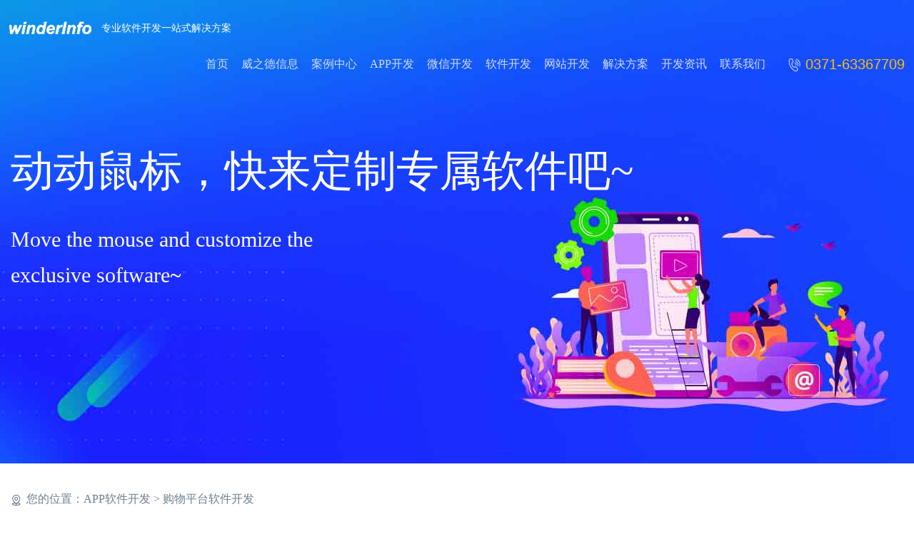

--- FILE ---
content_type: text/html; charset=UTF-8
request_url: https://www.winderinfo.com/tags/index/tagname/%E8%B4%AD%E7%89%A9%E5%B9%B3%E5%8F%B0%E8%BD%AF%E4%BB%B6%E5%BC%80%E5%8F%91.html
body_size: 7921
content:
<!DOCTYPE html>

<html>



	<head>

		<meta charset="utf-8">

		<meta name="viewport" content="width=device-width,minimum-scale=1.0,maximum-scale=1.0" />

		<title>购物平台软件开发价格购物平台软件开发案例源码购物平台软件开发多少钱-河南威之德APP软件开发公司</title>

		<meta name="keywords" content="海外仓系统,接单派单系统,ERP 系统,APP开发,APP开发公司,郑州APP开发公司,小程序开发,小程序开发公司,软件开发,软件开发公司,软件定制开发,APP定制开发,APP软件开发外包公司,软件开发外包,APP开发外包,小程序开发外包,品牌网站建设,网站搭建,应用程序开发,应用系统开发" />

		<meta name="description" content="APP开发公司-河南威之德信息专业软件开发公司,专注微信小程序开发、企业APP开发、管理软件开发以及品牌网站建设量身定制设计与开发外包服务,涉足分销商城、代驾打车、同城家政，餐饮外卖，教育直播等众多企业的APP软件开发,源码交付为您提供软件开发一站式服务解决方案." />



		<link rel="stylesheet" href="/css/animate.css">
<link rel="stylesheet" href="/css/swiper.min.css">
<link rel="stylesheet" href="/css/style.css">
<style>
	.post-body img {
		width: 100%;
	}
</style>

<!--统计代码-->


		<style>

			span.tagsname {

				padding: 10px 20px;

				border: 1px solid #ccc;

				color: #31a97c;

			}



			span.tagsname a {

				color: #31a97c;

			}

		</style>



	</head>



	<body>

		<div class="head">

	<div class="auto clearfix">

		<a href="https://www.winderinfo.com/" title="河南郑州威之德APP开发公司|微信小程序软件定制开发|品牌网站建设制作外包供应商" class="hd_logo fl">

			<img src="/static/upload/2021/09/11/202109114460.png" class="img" alt="河南郑州威之德APP开发公司|微信小程序软件定制开发|品牌网站建设制作外包供应商logo">

			<span class="wz">专业软件开发一站式解决方案</span>

		</a>

		<div class="fr">

			<ul class="hd_nav">

				<li class=""><a href="https://www.winderinfo.com/" title="郑州APP开发公司|微信小程序软件开发定制|品牌网站建设外包找双软认证+高新技术企业" >首页</a></li>

				                				<li class=""><a href="https://www.winderinfo.com/aboutUs/" title="郑州APP开发公司,微信小程序开发,微信公众号制作,软件开发定制,品牌网站建设外包企业">威之德信息</a></li>
				
				<li class=" has" style="position:relative; ">
				    <a href="https://www.winderinfo.com/anliList/" title="专业APP开发案例_软件开发案例_微信小程序开发公众号制作案例_高档网站建设案例" >案例中心</a>
				    <div class="drop" style="width: 150px; margin-left:-28px;">
				        <div class="dropwrap dropwrap-alzx" style="padding:0;background-color: #00000066 !important">
				            <div class="menu clearfix" style="width:100%; display:flex; flex-direction:column;">
				                				                    				                <a href="https://www.winderinfo.com/appcase/#abc" class="item" style="width:100%; padding:15px 0;text-align:center">
    				                    <span class="tit" style="color: #fff !important; font-size:16px;margin-left:0 !important;">
    				                        APP开发案例    				                    </span>
    				                </a>
				                				                				                    				                <a href="https://www.winderinfo.com/xcxcase/#abc" class="item" style="width:100%; padding:15px 0;text-align:center">
    				                    <span class="tit" style="color: #fff !important; font-size:16px;margin-left:0 !important;">
    				                        小程序开发案例    				                    </span>
    				                </a>
				                				                				                    				                <a href="https://www.winderinfo.com/gzhcase/#gzhkfal" class="item" style="width:100%; padding:15px 0;text-align:center">
    				                    <span class="tit" style="color: #fff !important; font-size:16px;margin-left:0 !important;">
    				                        公众号开发    				                    </span>
    				                </a>
				                				                				                    				                <a href="https://www.winderinfo.com/rjcase/#abc" class="item" style="width:100%; padding:15px 0;text-align:center">
    				                    <span class="tit" style="color: #fff !important; font-size:16px;margin-left:0 !important;">
    				                        管理系统案例    				                    </span>
    				                </a>
				                				                				                    				                <a href="https://www.winderinfo.com/wzcase/#abc" class="item" style="width:100%; padding:15px 0;text-align:center">
    				                    <span class="tit" style="color: #fff !important; font-size:16px;margin-left:0 !important;">
    				                        网站建设案例    				                    </span>
    				                </a>
				                				                				            </div>
				        </div>
				    </div>
				</li>
				
				                				<li class=""><a href="https://www.winderinfo.com/app/" title="郑州APP开发公司,微信小程序开发,微信公众号制作,软件开发定制,品牌网站建设外包企业">APP开发</a></li>
                
				                				<li class=""><a href="https://www.winderinfo.com/weixin/" title="郑州APP开发公司,微信小程序开发,微信公众号制作,软件开发定制,品牌网站建设外包企业">微信开发</a></li>
                
				                				<li class=""><a href="https://www.winderinfo.com/ruanjiankf/" title="郑州APP开发公司,微信小程序开发,微信公众号制作,软件开发定制,品牌网站建设外包企业">软件开发</a></li>
                
				                				<li class=""><a href="https://www.winderinfo.com/wangzhan/" title="郑州APP开发公司,微信小程序开发,微信公众号制作,软件开发定制,品牌网站建设外包企业">网站开发</a></li>
                
				
				<li class="has">

					<a>解决方案</a>

					<div class="drop">

						<div class="dropwrap">

							<div class="menu clearfix">

																
																
								<a href="https://www.winderinfo.com/sc/" class="item">

									<img src="/images/icon_01.png" class="icon" alt="商城app软件开发制作解决方案">

									<span class="tit">商城</span>

								</a>
								
																
																
																
								<a href="https://www.winderinfo.com/jy/" class="item">

									<img src="/images/icon_02.png" class="icon" alt="教育app软件开发制作解决方案">

									<span class="tit">教育</span>

								</a>
								
																
																
																
								<a href="https://www.winderinfo.com/jz/" class="item">

									<img src="/images/icon_03.png" class="icon" alt="家政app软件开发制作解决方案">

									<span class="tit">家政</span>

								</a>
								
																
																
																
								<a href="https://www.winderinfo.com/dj/" class="item">

									<img src="/images/icon_04.png" class="icon" alt="代驾app软件开发制作解决方案">

									<span class="tit">代驾</span>

								</a>
								
																
																
																
								<a href="https://www.winderinfo.com/zb/" class="item">

									<img src="/images/icon_05.png" class="icon" alt="直播app软件开发制作解决方案">

									<span class="tit">直播</span>

								</a>
								
																
																
																
								<a href="https://www.winderinfo.com/cy/" class="item">

									<img src="/images/icon_06.png" class="icon" alt="餐饮app软件开发制作解决方案">

									<span class="tit">餐饮</span>

								</a>
								
																
																
																
								<a href="https://www.winderinfo.com/sj/" class="item">

									<img src="/images/icon_07.png" class="icon" alt="社交app软件开发制作解决方案">

									<span class="tit">社交</span>

								</a>
								
																
																
																
								<a href="https://www.winderinfo.com/dc/" class="item">

									<img src="/images/icon_08.png" class="icon" alt="地产app软件开发制作解决方案">

									<span class="tit">地产</span>

								</a>
								
																
																
																
								<a href="https://www.winderinfo.com/manghe/" class="item">

									<img src="/images/icon_09.png" class="icon" alt="盲盒app软件开发制作解决方案">

									<span class="tit">盲盒</span>

								</a>
								
																
																
																
								<a href="https://www.winderinfo.com/pt/" class="item">

									<img src="/images/icon_10.png" class="icon" alt="跑腿app软件开发制作解决方案">

									<span class="tit">跑腿</span>

								</a>
								
																
																
																
								
							</div>

							<div class="box">

								<h6 class="title">解决方案</h6>

								<p class="tel c_main">15303721950</p>

								<p class="tel">0371-63367709</p>

								<a href="https://p.qiao.baidu.com/cps/chat?siteId=16777310&amp;userId=33126938&amp;siteToken=534e0ff824f1141fcb613c1869376a73" class="button" rel="nofollow">立即咨询</a>

							</div>

						</div>

					</div>

				</li>

				
				<li class=""><a href="https://www.winderinfo.com/newsList/">开发资讯</a></li>

				
				<li class=""><a href="https://www.winderinfo.com/contactUs/">联系我们</a></li>

				
				<!-- <li><a href="https://www.winderinfo.com/contactUs/">联系我们</a></li> -->

			</ul>

			<span class="hd_tel">0371-63367709</span>

			<em class="sj_menu"></em>

		</div>

	</div>

</div>
<style>
    .dropwrap-alzx{
        border-radius: 2px;
    }
    .dropwrap-alzx .item{
        border-top: 1px solid #00000033;
    }
    .dropwrap-alzx .item:hover {
        background-color: #00000033;
    }
</style>



		<div class="banner">

			<div class="item" style="background:url(/images/bq_01.jpg) no-repeat center;background-size:cover;">

				<div class="box wow fadeInLeftBig animated" data-wow-delay="0.1s">

					<div class="auto">

						<h6 class="title">动动鼠标，快来定制专属软件吧~</h6>

						<div class="txt">Move the mouse and customize the <br>

							exclusive software~</div>

					</div>

				</div>

			</div>

		</div>

		<div class="bq_main">

			<div class="crumb">

				<div class="auto box">

					您的位置：<a href="https://www.winderinfo.com/">APP软件开发</a> > 

					购物平台软件开发  

					

				</div>

			</div>

			<div class="auto clearfix">

				<div class="bq_r fr">

					<div class="bq_yw hidden">

						<h5 class="bq_tit wow fadeInRightBig animated" data-wow-delay="0.1s">

							公司业务

						</h5>

						<ul class="list clearfix">

							<li class="item_scale wow fadeInUpBig animated" data-wow-delay="0.1s">

								<a href="https://www.winderinfo.com/app/" title="郑州安卓APP开发公司_高端专业苹果手机APP软件应用系统定制设计制作外包费用多少钱">

								<img src="/images/bq_02.png" class="ico ico_s" alt="APP开发">

								<img src="/images/bq_02-1.png" class="ico ico_h" alt="APP开发">

								<h6 class="tit">APP开发</h6>

								</a>

							</li>

							<li class="item_scale wow fadeInUpBig animated" data-wow-delay="0.1s">

								<a href="https://www.winderinfo.com/weixin/" title="郑州微信小程序开发公司_高端企业公众号平台H5页面二次设计制作外包定制费用是多少">

								<img src="/images/bq_03.png" class="ico ico_s" alt="小程序开发">

								<img src="/images/bq_03-1.png" class="ico ico_h" alt="小程序开发">

								<h6 class="tit">小程序开发</h6>

								</a>

							</li>

							<li class="item_scale wow fadeInUpBig animated" data-wow-delay="0.1s">

								<a href="https://www.winderinfo.com/weixin/" title="郑州微信小程序开发公司_高端企业公众号平台H5页面二次设计制作外包定制费用是多少">

								<img src="/images/bq_04.png" class="ico ico_s" alt="公众号开发">

								<img src="/images/bq_04-1.png" class="ico ico_h" alt="公众号开发">

								<h6 class="tit">公众号开发</h6>

								</a>

							</li>

							<li class="item_scale wow fadeInUpBig animated" data-wow-delay="0.1s">

								<a href="https://www.winderinfo.com/ruanjiankf/" title="郑州管理软件开发公司_专业ERP系统CRM客户管理系统定制_企业OA办公软件系统制作外包费用">

								<img src="/images/bq_05.png" class="ico ico_s" alt="管理系统开发">

								<img src="/images/bq_05-1.png" class="ico ico_h" alt="管理系统开发">

								<h6 class="tit">管理系统开发</h6>

								</a>

							</li>

							<li class="item_scale wow fadeInUpBig animated" data-wow-delay="0.1s">

								<a href="https://www.winderinfo.com/wangzhan/" title="郑州网站建设公司_响应式品牌官网开发_高端企业网站搭建外包_专业营销网站制作价格">

								<img src="/images/bq_06.png" class="ico ico_s" alt="网站建设">

								<img src="/images/bq_06-1.png" class="ico ico_h" alt="网站建设">

								<h6 class="tit">网站建设</h6>

								</a>

							</li>

						</ul>

					</div>

					<div class="bq_solu hidden">

						<h5 class="bq_tit wow fadeInRightBig animated" data-wow-delay="0.1s">

							解决方案

						</h5>

						<div class="detail wow fadeInUpBig animated" data-wow-delay="0.1s">

							<div class="lks">

								<a href="https://www.winderinfo.com/sc/" title="郑州微商城APP系统开发公司_企业分销商城小程序定制外包费用_手机购物电商网站建设制作解决方案">商城类解决方案</a>

								<a href="https://www.winderinfo.com/dj/" title="郑州代驾系统开发公司_打车代驾app定制开发_专业网约车软件制作费用|微信代驾小程序开发">代驾解决方案</a>

								<a href="https://www.winderinfo.com/jz/" title="郑州家政app开发公司_本地生活服务app软件开发_同城小程序定制开发外包费用_家政网站建设价格">家政解决方案</a>

								<a href="https://www.winderinfo.com/jy/" title="郑州在线教育app开发公司_专业培训软件系统定制_教育小程序开发外包费用_高端网校机构网站建设">教育解决方案</a>

								<a href="https://www.winderinfo.com/cy/" title="郑州餐饮app开发公司_专业订餐小程序制作_餐厅外卖软件定制开发外包费用_餐饮集团网站建设价格">餐饮解决方案</a>

								<a href="https://www.winderinfo.com/zb/" title="郑州直播app开发公司_专业一对一直播系统软件定制开发外包费用_视频直播带货平台网站建设">直播解决方案</a>

								<a href="https://www.winderinfo.com/sj/" title="郑州社交app开发公司_专业聊天软件开发定制_交友小程序开发费用_社交网站建设外包">社交解决方案</a>

								<a href="https://www.winderinfo.com/dc/" title="郑州房地产app开发公司_房产销售管理系统软件开发_看房买房小程序定制外包费用_房产企业网站建设">地产系统解决方案</a>

								<a href="https://www.winderinfo.com/pt/" title="郑州跑腿app开发公司_专业同城跑腿小程序软件定制开发外包_送货跑腿企业网站建设费">跑腿系统解决方案</a>
								
								<a href="https://www.winderinfo.com/manghe/" title="盲盒app开发公司_抽奖商城系统一番赏小程序定制费用_潮玩云购奖品回收盲盒软件制作">盲盒app软件开发</a>
								
								<a href="https://www.winderinfo.com/nft/" title="nft数字藏品软件开发公司_艺术品交易平台商城小程序定制_数字盲盒APP开发系统制作价格">nft数字藏品软件开发</a>

							</div>

						</div>

					</div>

					<div class="bq_zx hidden">

						<h5 class="bq_tit wow fadeInRightBig animated" data-wow-delay="0.1s">

							热门资讯 <a href="https://www.winderinfo.com/newsList/" class="more fr">查看更多 ></a>

						</h5>

						<ul class="list_xw list">

							
							<li class="wow fadeInUpBig animated" data-wow-delay="0.1s">

								<a href="https://www.winderinfo.com/wxnews/905.html" class="title ellipsis">怎么样才能做到正确选择微信打车软件开发公司</a>

								<span class="date fr">2022-03-14</span>

							</li>

							
							<li class="wow fadeInUpBig animated" data-wow-delay="0.1s">

								<a href="https://www.winderinfo.com/appnews/1548.html" class="title ellipsis">移动APP开发时要注意的和不能弄错的三大点</a>

								<span class="date fr">2023-03-23</span>

							</li>

							
							<li class="wow fadeInUpBig animated" data-wow-delay="0.1s">

								<a href="https://www.winderinfo.com/rjnews/1169.html" class="title ellipsis">管理软件定制开发优势和开发酒店APP具备哪些</a>

								<span class="date fr">2022-05-26</span>

							</li>

							
							<li class="wow fadeInUpBig animated" data-wow-delay="0.1s">

								<a href="https://www.winderinfo.com/qyzx/246.html" class="title ellipsis">安洁华信科技与威之德信息合作商城微信小程序开发项目</a>

								<span class="date fr">2021-06-30</span>

							</li>

							
							<li class="wow fadeInUpBig animated" data-wow-delay="0.1s">

								<a href="https://www.winderinfo.com/appnews/1373.html" class="title ellipsis">大件货运物流APP制作功能是否还有市场</a>

								<span class="date fr">2022-08-11</span>

							</li>

							
							<li class="wow fadeInUpBig animated" data-wow-delay="0.1s">

								<a href="https://www.winderinfo.com/rjnews/1565.html" class="title ellipsis">如何开发一款教务管理系统APP？教务管理系统APP开发的作用</a>

								<span class="date fr">2023-04-10</span>

							</li>

							
						</ul>

					</div>

					<div class="bq_hot hidden">

						<h5 class="bq_tit wow fadeInRightBig animated" data-wow-delay="0.1s">

							热门标签 <a href="#" class="more fr">查看更多 ></a>

						</h5>

						<div class="detail wow fadeInUpBig animated" data-wow-delay="0.1s">

							

								<div class="lks">

									
									<a href="https://www.winderinfo.com/tags/index/tagname/%E5%A4%9A%E7%BA%A7%E9%94%80%E5%94%AE%E6%8F%90%E6%88%90%E7%B3%BB%E7%BB%9F.html">多级销售提成系统</a>

									
									<a href="https://www.winderinfo.com/tags/index/tagname/%E5%86%BB%E5%93%81%E8%A1%8C%E4%B8%9AERP.html">冻品行业ERP</a>

									
									<a href="https://www.winderinfo.com/tags/index/tagname/%E5%86%BB%E5%93%81%E9%94%80%E5%94%AE%E7%AE%A1%E7%90%86%E8%BD%AF%E4%BB%B6.html">冻品销售管理软件</a>

									
									<a href="https://www.winderinfo.com/tags/index/tagname/%E5%86%BB%E5%93%81%E8%BF%9B%E9%94%80%E5%AD%98%E7%B3%BB%E7%BB%9F.html">冻品进销存系统</a>

									
									<a href="https://www.winderinfo.com/tags/index/tagname/%E5%86%BB%E5%93%81%E8%BD%AF%E4%BB%B6.html">冻品软件</a>

									
									<a href="https://www.winderinfo.com/tags/index/tagname/%E7%9F%AD%E5%89%A7%E5%87%BA%E6%B5%B7.html">短剧出海</a>

									
									<a href="https://www.winderinfo.com/tags/index/tagname/%E7%9F%AD%E5%89%A7+APP.html">短剧 APP</a>

									
									<a href="https://www.winderinfo.com/tags/index/tagname/APP+%E5%BC%80%E5%8F%91.html">APP 开发</a>

									
									<a href="https://www.winderinfo.com/tags/index/tagname/%E6%B3%95%E5%BE%8B%E5%B9%B3%E5%8F%B0APP%E5%BC%80%E5%8F%91%E5%AE%9A%E5%88%B6.html">法律平台APP开发定制</a>

									
									<a href="https://www.winderinfo.com/tags/index/tagname/%E7%BB%B4%E4%BF%AE%E5%B0%8F%E7%A8%8B%E5%BA%8F%E5%BC%80%E5%8F%91.html">维修小程序开发</a>

									
									<a href="https://www.winderinfo.com/tags/index/tagname/%E4%B8%8A%E9%97%A8%E6%9C%8D%E5%8A%A1%E5%B0%8F%E7%A8%8B%E5%BA%8F%E5%BC%80%E5%8F%91.html">上门服务小程序开发</a>

									
									<a href="https://www.winderinfo.com/tags/index/tagname/WiFi%E5%8A%A0%E9%80%9F%E5%99%A8APP%E5%AE%9A%E5%88%B6%E5%BC%80%E5%8F%91.html">WiFi加速器APP定制开发</a>

									
									<a href="https://www.winderinfo.com/tags/index/tagname/%E4%BA%A4%E6%98%93%E5%AD%98%E8%AF%81%E5%85%AC%E4%BC%97%E5%8F%B7%E5%BC%80%E5%8F%91.html">交易存证公众号开发</a>

									
									<a href="https://www.winderinfo.com/tags/index/tagname/%E9%A3%9F%E5%A0%82%E7%82%B9%E9%A4%90%E5%B0%8F%E7%A8%8B%E5%BA%8F%E5%BC%80%E5%8F%91%E5%AE%9A%E5%88%B6.html">食堂点餐小程序开发定制</a>

									
									<a href="https://www.winderinfo.com/tags/index/tagname/%E7%A4%BE%E4%BA%A4%E8%BD%AF%E4%BB%B6APP%E5%BC%80%E5%8F%91%E5%AE%9A%E5%88%B6.html">社交软件APP开发定制</a>

									
									<a href="https://www.winderinfo.com/tags/index/tagname/%E7%94%B5%E5%95%86APP%E5%AE%9A%E5%88%B6%E5%BC%80%E5%8F%91.html">电商APP定制开发</a>

									
								</div>

							

						</div>

					</div>

				</div>

				<div class="bq_l">

					<div class="food_case bq_case hidden">

						<div class="bq_titbox wow fadeInDownBig animated" data-wow-delay="0.1s">

							<h6 class="cn">相关案例</h6>

							<p class="en">Relevant cases</p>

						</div>

						<ul class="list clearfix">								

							

							
							<li class="item wow fadeInUpBig animated" data-wow-delay="0.1s">

							
								

								<a href="https://www.winderinfo.com/appcase/40.html" class="imgbox">

									<img src="/static/upload/2021/09/08/202109089018.jpg" class="img" alt="APP软件开发案例图">

								</a>

								<a href="https://www.winderinfo.com/appcase/40.html" class="title ellipsis">生鲜配送APP开发</a>

								<a href="https://www.winderinfo.com/appcase/40.html" class="more">查看详情 &gt;</a>

								

								

							</li>

							
							

							




						</ul>

					</div>

					<div class="bq_news hidden">

						<div class="bq_titbox wow fadeInDownBig animated" data-wow-delay="0.1s">

							<h6 class="cn">相关资讯</h6>

							<p class="en">Relevant information</p>

						</div>

						<div class="sec_xw_new">
						    
						    
							<div class="clearfix">

								<div class="col fl">

									<div class="detail">

										<ul class="list_t">

											

											
										</ul>

									</div>

									<div class="bot">

										<ul class="list_xw list_b clearfix">

											
										</ul>

									</div>

								</div>

								<div class="col fr">

									<div class="detail">

										<ul class="list_t">

											
										</ul>

									</div>

									<div class="bot">

										<ul class="list_xw list_b clearfix">

											
										</ul>

									</div>

								</div>

							</div>

						</div>

					</div>

					<div class="bq_news hidden">

						<div class="bq_titbox wow fadeInDownBig animated" data-wow-delay="0.1s">

							<h6 class="cn">最新资讯</h6>

							<p class="en">Latest information</p>

						</div>

						<div class="sec_xw_new">

							<div class="clearfix">

								<div class="col fl">

									<div class="detail">

										<ul class="list_t">

											
											<li class="item clearfix">

												<a href="https://www.winderinfo.com/hyzx/1666.html" class="imgbox">

													<img src="/static/upload/2025/11/21/202511214093.jpg" class="img" alt="APP软件开发最新资讯">

												</a>

												<div class="info">

													<a href="https://www.winderinfo.com/hyzx/1666.html" class="title ellipsis">冻品软件 | 冻品进销存系统 | 冻品销售管理软件【威之德信息】</a>

													<p class="date">2025-11-21</p>

													<div class="txt clamp">河南威之德信息技术有限公司专注冻品行业软件开发十年，为中型以上冻品企业提供一站式数字化解决方案。核心解决多级销售提成、分公司管理、供应商协同、库存盘点与财务对账难题。</div>

												</div>

											</li>

											
										</ul>

									</div>

									<div class="bot">

										<ul class="list_xw list_b clearfix">

											

											
											<li>

												<a href="https://www.winderinfo.com/hyzx/1665.html" class="title ellipsis">把握全球短剧风口！海外短剧 APP 开发全攻略</a>

												<span class="date fr">2025-04-12</span>

											</li>

											
											<li>

												<a href="https://www.winderinfo.com/wxnews/1664.html" class="title ellipsis">律师咨询小程序法律平台APP开发</a>

												<span class="date fr">2024-09-06</span>

											</li>

											
											<li>

												<a href="https://www.winderinfo.com/appnews/1660.html" class="title ellipsis">探索数字创新前沿：郑州威之德信息引领APP开发新纪元</a>

												<span class="date fr">2024-08-09</span>

											</li>

											
											<li>

												<a href="https://www.winderinfo.com/hyzx/1659.html" class="title ellipsis">腾讯将关停旗下文件助手小程序</a>

												<span class="date fr">2024-08-05</span>

											</li>

											
											<li>

												<a href="https://www.winderinfo.com/hyzx/1658.html" class="title ellipsis">17款APP被通报！赶紧卸载→</a>

												<span class="date fr">2024-08-01</span>

											</li>

											
											<li>

												<a href="https://www.winderinfo.com/appnews/1661.html" class="title ellipsis">郑州APP开发公司开发APP多少钱？</a>

												<span class="date fr">2024-07-22</span>

											</li>

											
											<li>

												<a href="https://www.winderinfo.com/appnews/1657.html" class="title ellipsis">WiFi加速器APP定制开发，对接穿山甲广告联盟</a>

												<span class="date fr">2024-07-16</span>

											</li>

											
											<li>

												<a href="https://www.winderinfo.com/hyzx/1656.html" class="title ellipsis">两部门印发通知 进一步规范APP登载使用地图行为</a>

												<span class="date fr">2024-05-17</span>

											</li>

											
											<li>

												<a href="https://www.winderinfo.com/wxnews/1655.html" class="title ellipsis">交易存证公众号开发：提升交易安全与信任的新途径</a>

												<span class="date fr">2024-05-13</span>

											</li>

											
										</ul>

									</div>

								</div>

								<div class="col fr">

									<div class="detail">

										<ul class="list_t">

											
											<li class="item clearfix">

												<a href="https://www.winderinfo.com/wxnews/1654.html" class="imgbox">

													<img src="/static/upload/2024/04/26/202404268451.jpg" class="img" alt="APP软件开发最新资讯">

												</a>

												<div class="info">

													<a href="https://www.winderinfo.com/wxnews/1654.html" class="title ellipsis">食堂点餐小程序开发定制：打造便捷、高效的用餐体验</a>

													<p class="date">2024-04-26</p>

													<div class="txt clamp"></div>

												</div>

											</li>

											
										</ul>

									</div>

									<div class="bot">

										<ul class="list_xw list_b clearfix">

											
											<li>

												<a href="https://www.winderinfo.com/wxnews/1654.html" class="title ellipsis">食堂点餐小程序开发定制：打造便捷、高效的用餐体验</a>

												<span class="date fr">2024-04-26</span>

											</li>

											
											<li>

												<a href="https://www.winderinfo.com/appnews/1653.html" class="title ellipsis">社交软件APP开发定制流程，社交软件APP开发多少钱一个？</a>

												<span class="date fr">2024-04-24</span>

											</li>

											
											<li>

												<a href="https://www.winderinfo.com/appnews/1652.html" class="title ellipsis">电商APP定制开发：开创商业新纪元</a>

												<span class="date fr">2024-04-23</span>

											</li>

											
											<li>

												<a href="https://www.winderinfo.com/wxnews/1651.html" class="title ellipsis">抖客联盟小程序开发：抖客商城返佣赚钱系统定制开发的创新与机遇</a>

												<span class="date fr">2024-04-16</span>

											</li>

											
											<li>

												<a href="https://www.winderinfo.com/appnews/1650.html" class="title ellipsis">如何选择靠谱的APP开发公司？APP开发公司哪家好？</a>

												<span class="date fr">2024-04-15</span>

											</li>

											
											<li>

												<a href="https://www.winderinfo.com/wxnews/1649.html" class="title ellipsis">抖客分销系统软件开发，抖客系统引领私域社群兴趣电商新篇章</a>

												<span class="date fr">2024-04-11</span>

											</li>

											
											<li>

												<a href="https://www.winderinfo.com/wxnews/1648.html" class="title ellipsis">律师咨询小程序开发的重点以及如何提高律师小程序用户体验度？</a>

												<span class="date fr">2024-04-09</span>

											</li>

											
											<li>

												<a href="https://www.winderinfo.com/appnews/1647.html" class="title ellipsis">法律咨询APP开发律师APP定制功能都有哪些？法律律师APP定制开发方案</a>

												<span class="date fr">2024-04-07</span>

											</li>

											
											<li>

												<a href="https://www.winderinfo.com/wxnews/1639.html" class="title ellipsis">卖课小程序开发都有哪些功能？</a>

												<span class="date fr">2024-04-02</span>

											</li>

											
										</ul>

									</div>

								</div>

							</div>

						</div>

					</div>

				</div>

				

			</div>

		</div>

		<div class="foot">

	<div class="ft_t">

		<div class="auto">

			<h6 class="t_tit">9大免费增值服务</h6>

			<ul class="list">

				<li>

					<img src="/images/ft_01.png" alt="郑州APP开发微信小程序开发软件开发定制品牌网站建设外包公司9大免费增值服务-1份行业解决方案" class="ico">

					<p class="fz clamp">1份行业解决方案</p>

				</li>

				<li>

					<img src="/images/ft_02.png" alt="河南郑州APP开发微信小程序开发软件开发定制品牌网站建设外包公司9大免费增值服务-1份量身定制设计方案" class="ico">

					<p class="fz clamp">1份量身定制设计方案</p>

				</li>

				<li>

					<img src="/images/ft_03.png" alt="郑州APP开发微信小程序开发软件开发定制品牌网站建设外包公司9大免费增值服务-1份量软件专业测评报告" class="ico">

					<p class="fz clamp">1份量软件专业测评报告</p>

				</li>

				<li>

					<img src="/images/ft_04.png" alt="河南郑州APP开发微信小程序开发软件开发定制品牌网站建设外包公司9大免费增值服务-1对1专业指导" class="ico">

					<p class="fz clamp">1对1专业指导</p>

				</li>

				<li>

					<img src="/images/ft_05.png" alt="河南郑州APP开发微信小程序开发软件开发定制品牌网站建设外包公司9大免费增值服务-1年内免费技术维护" class="ico">

					<p class="fz clamp">1年内免费技术维护</p>

				</li>

				<li>

					<img src="/images/ft_06.png" alt="郑州APP开发微信小程序开发软件开发定制品牌网站建设外包公司9大免费增值服务-1年内顾问免费咨询" class="ico">

					<p class="fz clamp">1年内顾问免费咨询</p>

				</li>

				<li>

					<img src="/images/ft_07.png" alt="河南郑州APP开发微信小程序开发软件开发定制品牌网站建设外包公司9大免费增值服务-1年内免费操作指导" class="ico">

					<p class="fz clamp">1年内免费操作指导</p>

				</li>

				<li>

					<img src="/images/ft_08.png" alt="郑州APP开发微信小程序开发软件开发定制品牌网站建设外包公司9大免费增值服务-1年内免费BUG修复" class="ico">

					<p class="fz clamp">1年内免费BUG修复</p>

				</li>

				<li>

					<img src="/images/ft_09.png" alt="河南郑州APP开发微信小程序开发软件开发定制品牌网站建设外包公司9大免费增值服务-终身提供技术支持" class="ico">

					<p class="fz clamp">终身提供技术支持</p>

				</li>

			</ul>

		</div>

	</div>

	<div class="ft_b">

		<div class="auto clearfix">

			<div class="ft_info fl">

				<img src="/static/upload/2021/09/11/202109114460.png" class="smlogo" alt="郑州APP开发微信小程序开发软件开发定制品牌网站建设外包公司logo">

				<p class="tel_wz">联系我们：</p>

				<p class="tel">0371-63367709</p>

				<div class="txt">

					<p>郑州金水区研发中心：郑州市金水区瀚宇国际 9楼</p><p>郑州郑东新区研发中心：郑东新区绿地之窗景峰座6楼</p><p>联&nbsp; &nbsp; &nbsp;系&nbsp; &nbsp; 邮&nbsp; &nbsp; 箱：winderinfo@winderinfo.com</p><p>&nbsp;&nbsp;&nbsp;&nbsp;&nbsp;&nbsp;&nbsp;&nbsp;&nbsp;&nbsp;&nbsp;&nbsp;&nbsp;&nbsp;&nbsp;&nbsp;&nbsp;&nbsp;&nbsp;&nbsp;&nbsp;&nbsp;&nbsp;&nbsp;&nbsp;&nbsp;&nbsp;&nbsp;&nbsp; 315874529@qq.com</p><p>24 小 时客服电话：15303721950</p><p>&nbsp; &nbsp; &nbsp; &nbsp; &nbsp; &nbsp; &nbsp; &nbsp; &nbsp; &nbsp; &nbsp; &nbsp; &nbsp;&nbsp;</p><p><br/></p>
				</div>

			</div>

			<div class="ft_col fl">

				<h6 class="tit">APP开发</h6>

				<div class="lks">

					<a href="https://www.winderinfo.com/app/" title="郑州苹果APP开发,高端专业苹果APP软件定制开发,苹果手机应用系统定制设计制作开发">苹果APP系统开发</a>

					<a href="https://www.winderinfo.com/app/"title="郑州安卓APP开发,高端专业安卓手机APP软件开发制作,手机应用系统定制设计制作">安卓APP系统开发</a>
					
					<a href="https://www.winderinfo.com/"title="郑州APP定制,郑州app开发,郑州app制作,郑州APP设计公司">郑州app开发</a>
					
					<a href="https://www.winderinfo.com/anliList/" title="专业APP开发案例_高档软件开发案例">app开发案例</a>
					
					<a href="https://www.winderinfo.com/"  title="郑州企业APP开发,郑州企业APP定制,郑州企业APP制作,郑州企业APP设计公司,企业软件开发定制制作">企业app开发</a>

				</div>

			</div>

			<div class="ft_col fl">

				<h6 class="tit">微信开发</h6>

				<div class="lks">

					<a href="https://www.winderinfo.com/weixin/" title="郑州微信小程序开发,郑州小程序定制开发,郑州小程序设计制作外包定制公司">微信小程序开发</a>

					<a href="https://www.winderinfo.com/weixin/" title="郑州微信公众号开发,郑州公众号定制开发,郑州公众号设计制作外包定制公司">微信公众号开发</a>

				</div>

			</div>

			<div class="ft_col fl">

				<h6 class="tit">软件开发</h6>

				<div class="lks">

					<a href="https://www.winderinfo.com/ruanjiankf/" title="企业管理软件开发,客户项目管理系统开发,采购合同管理软件定制">管理系统开发</a>

					<a href="https://www.winderinfo.com/ruanjiankf/" title="OA软件开发,OA办公软件开发,OA系统网站建设">OA系统开发</a>

					<a href="https://www.winderinfo.com/ruanjiankf/" title="CRM软件开发,客户CRM系统开发,CRM管理软件开发">CRM系统开发</a>

					<a href="https://www.winderinfo.com/ruanjiankf/" title="ERP软件开发,ERP系统开发,ERP管理系统定制开发">ERP系统开发</a>
				</div>

			</div>

			<div class="ft_col fl">

				<h6 class="tit">网站建设</h6>

				<div class="lks">

					<a href="https://www.winderinfo.com/wangzhan/" title="郑州品牌网站建设,郑州品牌网站开发,郑州品牌网站制作,郑州品牌网站设计">品牌网站建设</a>

					<a href="https://www.winderinfo.com/wangzhan/" title="郑州企业网站建设,郑州企业牌网站开发,郑州企业网站制作,郑州企业网站设计">企业网站建设</a>

					<a href="https://www.winderinfo.com/wangzhan/" title="郑州营销网站建设,郑州营销网站开发,郑州营销网站制作,郑州营销网站设计">营销网站建设</a>

				</div>

			</div>

			<div class="ft_col fl">

				<h6 class="tit">解决方案</h6>

				<div class="lks">

					<a href="https://www.winderinfo.com/sc/" title="郑州微商城APP系统开发公司_企业分销商城小程序定制外包费用_手机购物电商网站建设制作解决方案">商城APP开发解决方案</a>

					<a href="https://www.winderinfo.com/dj/"title="郑州代驾系统开发公司_打车代驾app定制开发_专业网约车软件制作费用|微信代驾小程序开发">代驾APP开发解决方案</a>

					<a href="https://www.winderinfo.com/jz/"title="郑州家政app开发公司_本地生活服务app软件开发_同城小程序定制开发外包费用_家政网站建设价格">家政APP开发解决方案</a>

					<a href="https://www.winderinfo.com/jy/" title="郑州在线教育app开发公司_专业培训软件系统定制_教育小程序开发外包费用_高端网校机构网站建设">教育APP开发解决方案</a>

					<a href="https://www.winderinfo.com/cy/"title="郑州餐饮app开发公司_专业订餐小程序制作_餐厅外卖软件定制开发外包费用_餐饮集团网站建设价格">餐饮APP开发解决方案</a>

					<a href="https://www.winderinfo.com/zb/"title="郑州直播app开发公司_专业一对一直播系统软件定制开发外包费用_视频直播带货平台网站建设">直播APP开发解决方案</a>

					<a href="https://www.winderinfo.com/sj/"title="郑州社交app开发公司_专业聊天软件开发定制_交友小程序开发费用_社交网站建设外包">社交APP开发解决方案</a>

					<a href="https://www.winderinfo.com/dc/"title="郑州房地产app开发公司_房产销售管理系统软件开发_看房买房小程序定制外包费用_房产企业网站建设">地产APP开发解决方案</a>

					<a href="https://www.winderinfo.com/pt/"title="郑州跑腿app开发公司_专业同城跑腿小程序软件定制开发外包_送货跑腿企业网站建设费用">跑腿APP开发解决方案</a>
				</div>

			</div>

			<div class="ft_col fl">

				<h6 class="tit">威之德信息</h6>

				<div class="lks">

					<a href="https://www.winderinfo.com/aboutUs/" title="河南威之德信息winderInfo-全行业量身定制软件开发公司-24小时在线服务">关于我们</a>

					<a href="https://www.winderinfo.com/contactUs/">联系我们</a>
					
					<a href="https://www.winderinfo.com/"title="app开发公司,软件开发公司,小程序开发公司,网站建设公司">APP公司</a>

				</div>

			</div>

			<div class="ft_vx fr">

				<img src="/static/upload/2024/09/09/202409092920.png" class="pic" alt="河南郑州app软件开发公司二维码">

				<p class="wz">APP软件开发咨询</p>

			</div>

		</div>

	</div>

<!-- 	<div class="ft_link">

		<div class="auto">

			<h6 class="tit">友情链接</h6>

			<div class="lks">

				
				<a href="https://www.haohead.net/">网站建设公司</a>

				
				<a href="https://www.vowins.com/">商城app开发公司</a>

				
				<a href="https://www.jia.com/deqing/">德清装修</a>

				
				<a href="http://www.efficient.hk/">MES系统</a>

				
				<a href="https://www.zhiqiapp.com/">app开发公司</a>

				
			</div>

		</div>

	</div> -->

	<div class="auto">

		<div class="ft_bq">

			<p>Copyright © 2014-2025 河南威之德信息技术有限公司 版权所有 备案/许可证号：<a href="https://beian.miit.gov.cn/" target="_self" style="white-space: normal; text-decoration: underline; color: rgb(0, 0, 0);"><span style="color: rgb(0, 0, 0);">豫ICP备16009620号</span></a><span style="color: rgb(0, 0, 0);">&nbsp;</span><a href="https://www.winderinfo.com/" target="_self" title="郑州APP开发公司|微信小程序软件开发定制|品牌网站建设外包找双软认证+高新技术企业-河南威之德" style="color: rgb(0, 0, 0); text-decoration: underline;"><span style="color: rgb(0, 0, 0);">郑州APP软件开发公司</span></a></p>


		</div>

	</div>



</div>

<script type="text/javascript">

document.write(unescape("%3Cspan id='cnzz_stat_icon_1280305398'%3E%3C/span%3E%3Cscript src='https://v1.cnzz.com/z_stat.php%3Fid%3D1280305398%26show%3Dpic' type='text/javascript'%3E%3C/script%3E"));

</script>

<!-- <script>

var _hmt = _hmt || [];

(function() {

  var hm = document.createElement("script");

  hm.src = "https://hm.baidu.com/hm.js?534e0ff824f1141fcb613c1869376a73";

  var s = document.getElementsByTagName("script")[0]; 

  s.parentNode.insertBefore(hm, s);

})();

</script> -->

<script  src="https://w112.ttkefu.com/k/?fid=2J93" charset=utf-8></script><div style="display:none;"><a href='https://www.ttkefu.com'>在线客服系统</a></div>

		<script src="/js/jquery-1.8.3.min.js"></script>

		<script src="/js/wow.js"></script>

		<script src="/js/common.js"></script>

		<script src="/js/swiper.min.js"></script>

	</body>



</html>



--- FILE ---
content_type: text/css
request_url: https://www.winderinfo.com/css/style.css
body_size: 15382
content:


/*@font-face

{font-family: PingFangMedium;

src: url('PingFangMedium.otf')}*/

@font-face

{font-family: DIN;

src: url('DIN-Medium.otf')}

body,input,h1,h2,h3,h4,h5,h6,p,textarea,table,div,ul,li,select,td,th,em,span,i,button{margin:0;padding:0;color:inherit;line-height: inherit;font-family: 'PingFangMedium','PingFangSC-Regular',"microsoft yahei";}

img{border:0;display: inline-block;max-width:100%;vertical-align: middle;}

.fl{float:left;}

.fr{float:right;}

ul,li{ list-style:none; }

a{ text-decoration:none; color:inherit;}

:focus{outline:none!important;border-color:inherit;}

.clearfix{*zoom: 1;}

.clearfix:before,.clearfix:after

{display: table;line-height: 0;content: "";}

.clearfix:after{clear: both;}

table{border-collapse:collapse;border-spacing:0;width:100%}

h3,h4,h5,h6{font-weight: normal;}

em,i{font-style:normal;}

*{box-sizing:border-box;}

input[type="button"], input[type="submit"], input[type="reset"],input[type="text"] {-webkit-appearance: none;}

input[type="button"]{border:none;}

textarea {  -webkit-appearance: none;}  

.auto{width: 1250px;margin:0 auto;}

:hover{transition: all .2s;}

.img_hover_wrap{overflow: hidden;}

.img_hover{transition: all .3s;}

.img_hover:hover{transform: scale(1.1,1.1);}

.img_traslate{transition: all .3s;}

.img_traslate:hover{transform: translateY(-10px);}

.img_rotate{transition: all .3s;}

.img_rotate:hover{transform:rotate(-360deg);}

.bold{font-weight: bold;}

.normal{font-weight: normal!important;}

.center{text-align: center!important;}

.img{width: 100%;display: block;}

.ellipsis{overflow: hidden;text-overflow:ellipsis;white-space: nowrap;}

.ele{position:relative;}

.ele:before,.ele:after{content:'';display: inline-block;vertical-align: middle;}

.ipt{display: block;border:none;}

.ipt_button{cursor: pointer;}

.item_scale .icon{transition: all .3s;}

.item_scale:hover .icon{transform: scale(1.1,1.1);}

.text-left{text-align: left!important;}

.text-right{text-align: right!important;}

.clamp{overflow: hidden;text-overflow: ellipsis;display: -webkit-box;-webkit-box-orient: vertical;/*-webkit-line-clamp: 3;*/}

body{background: #fff;}



.c_main{color:#176ae6!important;}

.bg_f8{background: #f8fafc;}



.item{}

.item .imgbox{display: block;overflow: hidden;}

.item .b-pic{height: 0; padding-top: 63.14%; position: relative;}

.item .b-pic img{ position: absolute; top: 50%; left: 50%; transform: translate(-50%,-50%); -webkit-transform: translate(-50%,-50%);}

.item .img{transition: all 1s;width: 100%;display: block;}

.item:hover .imgbox .img{transform: scale(1.1,1.1);}

.item:hover .b-pic img{transform:  translate(-50%,-50%) scale(1.1,1.1)!important;}



.hidden{overflow: hidden;}

/* 资讯 */

.head{padding:15px 0;position:fixed;width: 100%;left: 0;top: 0;z-index:100;}

.head .auto{width: 96%;}

.hd_logo{}

.hd_logo .img{display: inline-block;vertical-align: middle;width: auto;height: 50px;}

.hd_logo .wz{font-size: 16px;color: #fff;display: inline-block;vertical-align: middle;margin-left: 15px;}

.head.scroll{background: rgba(0,0,0,.6)}





.head .fr{width: 70%;text-align: right;}

.hd_nav{display: inline-block;vertical-align: middle;}

.hd_nav li{display: inline-block;vertical-align: middle;padding:0 15px;}

.hd_nav li>a{font-size: 16px;color: #d2dceb;display: block;line-height: 50px;position:relative;}

.hd_nav li>a::after{content:'';position:absolute;left: 50%;height: 2px;background: #fff;border-radius:4px;width: 0;transition: all .3s;bottom: 5px;}

.hd_nav li.cur>a,.hd_nav li:hover>a{color: #fff;}

.hd_nav li.cur>a::after,.hd_nav li:hover>a::after{width: 22px;margin-left: -11px;}



.hd_nav li:hover .drop{display: block;}



.hd_nav .drop{position:absolute;width: 100%;left: 0;padding-top: 15px;display: none;}

.hd_nav .dropwrap{padding:25px 0;background: #fff;font-size: 0;text-align: center;}

.hd_nav .menu{width: 55%;text-align: left;display: inline-block;vertical-align: middle;}

.hd_nav .menu .item{display: block;float: left;width: 20%;padding:15px 0;}

.hd_nav .menu .icon{width: 66px;display: inline-block;vertical-align: middle;transition: all .3s;}

.hd_nav .menu .tit{font-size: 20px;color: #333333;display: inline-block;vertical-align: middle;margin-left: 15px;}

.hd_nav .menu .item:hover .tit{color: #176ae6;}

.hd_nav .menu .item:hover .icon{transform: scale(1.05,1.05);}



.hd_nav .box{background: #e9f2ff;padding:30px 0;border-radius:8px;text-align: center;width: 255px;margin-left: 4%;display: inline-block;vertical-align: middle;}

.hd_nav .box .title{font-size: 22px;color: #333333;margin-bottom: 15px;}

.hd_nav .box .tel{font-size: 14px;color: #333333;line-height: 30px;}

.hd_nav .box .tel::before{width: 16px;height: 16px;display: inline-block; margin-right: 5px;background: url(../images/icon_11.png) no-repeat center;background-size:contain;vertical-align: middle;content:'';margin-top: -1px;}

.hd_nav .box .button{font-size: 16px;color:#fff;line-height: 40px;border-radius:6px;border:none;width: 80%;max-width:165px;margin:20px auto 0;background: #176ae6;display: block;}

.hd_nav .box .button:hover{background: #ffc000;}





.hd_tel{font-size: 24px;color: #ffc000;background: url(../images/ft_10.png) no-repeat left center;background-size:24px;padding-left: 34px;display: inline-block;vertical-align: middle;margin-left: 5%;font-family: 'arial';}



.inner_ban{position:relative;}

.inner_ban .img{width: 100%;display: block;}

.inner_ban .box{position:absolute;width: 100%;left: 0;top: 50%;margin-top: -10px;text-align: center;}

.inner_ban .tit{font-size: 56px;color: #fff;letter-spacing: 4px;;line-height: 60px;}









.xw_main{padding:80px 0;}

.xw_menu{margin-bottom: 35px;}

.xw_menu .lk{display: inline-block;vertical-align: middle;font-size: 28px;color: #333333;padding:0 20px;}

.xw_menu .lk.cur,.xw_menu .lk:hover{color: #176ae6;}



.xw_list{margin-left: -2%;}

.xw_list .item{float: left;width: 23%;margin:0 0 2% 2%;}

.xw_list .imgbox{border-radius:10px}

.xw_list .img{}

.xw_list .title{font-size: 16px;color: #333333;display: block;margin-top: 15px;font-weight: bold;}

.xw_list .date{font-size: 14px;color: #999999;margin-top: 10px;}

.xw_list .txt{font-size: 14px;color: #666666;line-height: 24px;-webkit-line-clamp: 2;height: 48px;margin-top: 10px;}

.xw_list .item:hover .title{color: #176ae6;}



.pagelist{text-align: center;margin-top: 35px;} /**/

.pagelist a{display: inline-block;vertical-align: middle;font-size: 15px;color: #b6bdc7;min-width:38px;line-height: 38px;background: #f1f3f6;border-radius:4px;margin:0 3px;}

.pagelist a:hover,.pagelist a.active{background: #176ae6;color: #fff;}





.pub_titbox{text-align: center;margin: 55px auto;}

.pub_titbox .bt{font-size: 32px;color: #333333;font-weight: bold;letter-spacing: 2px;}

.pub_titbox .desc{font-size: 14px;color: #8990a0;line-height: 24px;margin-top: 10px;}

.pub_titbox.white .bt{color: #fff;}

.pub_titbox.white .desc{color: #fff;}





.sec_case{padding:0px 0 80px;}

.sec_case .auto{width: 98%;}

.sec_case .list{margin-left: -0.5%;}

.sec_case .list .item{width: 23.8%;margin:0 0 0.5% 0.5%;display: block;float: left;position:relative;overflow: hidden;}

.sec_case .list .img{width: 100%;display: block;transition: all 3s;}

.sec_case .list .shade{position:absolute;width: 100%;left: 0;bottom: 0;background: rgba(0,0,0,.6);transition: all .3s;height: 100%;opacity: 0;}

.sec_case .list .box{position:absolute;width: 100%;left: 0;top: 50%;margin-top: -40px;text-align: center;}

.sec_case .list .wz{font-size: 20px;color: #fff;}

.sec_case .list .title{font-size: 30px;color: #fff;margin-top: 10px;letter-spacing: 2px;}

.sec_case .list .item:hover .img{transform: scale(1.1,1.1);}

.sec_case .list .item:hover .shade{opacity: 1;}



.xw_case{padding:90px 0 80px;}

.xw_case .detail{}

.xw_case .list{margin-left: -4%;}

.xw_case .list li{width: 29.3%;margin-left: 4%;float: left;border-bottom:1px dashed #ddd;}

.xw_case .list li:nth-last-child(1),.xw_case .list li:nth-last-child(2),.xw_case .list li:nth-last-child(3){border-bottom:none;}





.list_xw li{line-height: 54px;border-bottom:1px solid #ddd;}

.list_xw .title{font-size: 15px;color: #666666;display: inline-block;vertical-align: middle;width: 80%;background: url(../images/xw_11.png) no-repeat left center;background-size:8px;padding-left: 16px;}

.list_xw .date{font-size: 12px;color: #999999;}

.list_xw li:hover .title{color: #176ae6;background-image: url(../images/xw_11-1.png)}





.foot{background: url(../images/ft_12.jpg) no-repeat center;background-size:cover;}

.foot .auto{width: 96%;max-width:1750px;}

.ft_t{padding:35px 0;}

.ft_t .t_tit{font-size: 26px;color: #fff;text-align: center;margin-bottom: 30px;}

.ft_t .list{font-size: 0;text-align: center;}

.ft_t .list li{display: inline-block;vertical-align: text-top;width: 11.1%;}

.ft_t .list .ico{height: 40px;width: auto;display: block;margin:0 auto;transition: all .3s;}

.ft_t .list .fz{font-size: 16px;color: #879dbd;margin-top: 15px;}



.ft_t .list li:hover .ico{transform: rotateY(180deg);} 





.ft_b{padding:30px 0;border-top:1px solid #1b355d;}

.ft_info{width: 25%;}

.ft_info .smlogo{height: 50px;width: auto;display: block;}

.ft_info .tel_wz{font-size: 18px;color: #8da3c3;background: url(../images/ft_10.png) no-repeat left center;background-size:24px;padding-left: 30px;margin-top: 30px;margin-bottom: 20px;}

.ft_info .tel{font-size: 30px;color: #fff;line-height: 30px;}

.ft_info .txt{font-size: 14px;color: #8da3c3;line-height: 30px;margin-top: 70px;}



.ft_col{min-width:11%}

.ft_col .tit{font-size: 18px;color: #fff;margin-bottom: 20px;}

.ft_col .lks{}

.ft_col .lks a{display: block;font-size: 14px;color: #8da3c3;line-height: 36px;}

.ft_col .lks a:hover{color:#fff;}



.ft_vx{}

.ft_vx .pic{width: 135px;display: block;margin:0 auto;}

.ft_vx .wz{font-size: 14px;color: #8da3c3;text-align: center;margin-top: 10px;}



.ft_link{margin-top: 20px;}

.ft_link .tit{font-size: 18px;color: #fff;margin-bottom: 10px;}

.ft_link .lks{}

.ft_link .lks a{display: inline-block;vertical-align: middle;font-size: 14px;color: #8da3c3;margin-right: 7px;line-height: 30px;}

.ft_link .lks a:hover{color: #fff;}



.ft_bq{color: #8da3c3;font-size: 14px;text-align: center;line-height: 24px;padding:15px 0;border-top:1px solid rgba(255,255,255,.1);margin-top: 30px;}



/* 网站 */

.web_fw{padding:90px 0;}

.web_fw .list{border-right:1px solid #efefef;}

.web_fw .list .item{float: left;padding:65px 25px 50px;width: 20%;border:1px solid #efefef;border-right:none;}

.web_fw .list .ico{height: 60px;width: auto;display: block;}

.web_fw .list .ico_h{display: none;}

.web_fw .list .title{font-size: 20px;color: #333333;margin-top: 15px;margin-bottom: 15px;font-weight: bold;}

.web_fw .list .line{width: 30px;height: 2px;background: #176ae6;display: block;}

.web_fw .list .txt{font-size: 14px;color: #707e8c;line-height: 28px;min-height: 56px;margin-top: 15px;}

.web_fw .list .item:hover{border:1px solid #176ae6;}

.web_fw .list .item:hover .ico_s{display: none;}

.web_fw .list .item:hover .ico_h{display: block;}





.web_advan{padding:85px 0;background: url(../images/web_16.jpg) no-repeat center;background-size:cover;}

.web_advan .detail{position:relative;padding-top: 1px;}

.web_advan .pic{width: 500px;display: block;margin:100px auto;}

.web_advan .list{width: 360px;position:absolute;top: 0;}

.web_advan .list li{margin-bottom: 40px;}

.web_advan .list .icon{width: 70px;display: block;float: left;}

.web_advan .list .info{margin-left: 100px;padding-top: 15px;}

.web_advan .list .title{font-size: 20px;color: #fff;}

.web_advan .list .txt{font-size: 14px;color: #fff;line-height: 28px;-webkit-line-clamp: 3;height: 84px;max-width:240px;margin-top: 10px;}



.web_advan .list_l{left: 0;}

.web_advan .list_r{right: -40px;}







.sec_xw{padding:90px 0;overflow: hidden;}

.sec_xw .tt{line-height: 65px;padding:0 15px;border-bottom:1px solid #e5e5e5;}

.sec_xw .tt .bt{font-size: 15px;color: #333333;font-weight: bold;}

.sec_xw .tt .more{font-size: 14px;color: #999999;}

.sec_xw .tt .more:hover{color: #176ae6;}



.sec_xw_new{background: #f8fafc;width: 67%;border:1px solid #e2e7ef;}

.sec_xw_new .col{width: 50%;}

.sec_xw_new .detail{padding: 20px;}

.sec_xw_new .list_t{/* margin-left: -4%; */overflow: hidden;}

.sec_xw_new .list_t .item{/* width: 46%;margin-left: 4%;float: left; */}

.sec_xw_new .list_t .imgbox{display: block;float: left;width: 155px;}

.sec_xw_new .list_t .img{width: 100%;display: block;}

.sec_xw_new .list_t .info{margin-left: 165px;padding-top: 3px;}

.sec_xw_new .list_t .title{font-size: 15px;color: #333333;font-weight: bold;display: block;}

.sec_xw_new .list_t .date{font-size: 13px;color: #c3c3c3;margin-top: 5px;}

.sec_xw_new .list_t .txt{font-size: 13px;color: #999999;line-height: 20px;-webkit-line-clamp: 2;height: 40px;margin-top: 5px;}

.sec_xw_new .list_t .item:hover .title{color: #176ae6;}



.sec_xw_new .bot{background: #fff;padding: 0 20px;}

.sec_xw_new .list_b{/* margin-left: -4%; */overflow: hidden;}

.sec_xw_new .list_b li{/* width: 46%;float: left;margin-left: 4%; */}

/* .sec_xw_new .list_b li:nth-last-child(1),.sec_xw_new .list_b li:nth-last-child(2){border-bottom:none;} */

.sec_xw_new .list_b li:last-child{border-bottom:none;}



.sec_xw_qy{border:1px solid #e2e7ef;width: 31.5%;}

.sec_xw_qy .list{padding:0 15px;}

.sec_xw_qy .list li:last-child{border-bottom:none;}



.sec_xw_qy .list_xw li{line-height: 57px;}





/* 解决方案-餐饮 */

.banner{}

.banner .item{height: 650px;padding-top: 200px;}

.banner .title{font-size: 60px;color: #fff;}

.banner .txt{font-size: 30px;color: #fff;margin-top: 30px;max-width:700px;line-height: 50px;}

.banner .smfz{font-size:16px;line-height: 30px;max-width:700px;margin-top: 10px;color: #fff;}





.food_func{padding:90px 0 90px;}

.food_func .list{}

.food_func .list li{width: 16.66%;float: left;margin-top: 30px;padding-bottom: 15px;}

.food_func .list .icon{height: 100px;width: auto;display: block;margin:0 auto;transition: all .3s;}

.food_func .list .tit{font-size: 20px;color: #333333;text-align: center;margin-top: 20px;}

.food_func .list li:hover .icon{transform: rotateY(180deg);} 



.food_dz{padding:90px 0;}

.food_dz .list{margin-left: -2.5%;}

.food_dz .list .item{float: left;width: 22.5%;margin-left: 2.5%;}

.food_dz .list .imgbox{display: block;}

.food_dz .list .img{}

.food_dz .list .title{font-size: 20px;color: #333333;text-align: center;margin-top: 20px;}



.food_solu{padding:90px 0;}

.food_solu .list{text-align: center;}

.food_solu .list .item{width: 32%;display: inline-block;vertical-align: text-top;padding:0 1.5%;}

.food_solu .list .img{height: 160px;width: auto;display: block;margin:0 auto;transition: all .3s;}

.food_solu .list .title{font-size: 20px;color: #333333;margin-top: 20px;margin-bottom: 15px;font-weight: bold;}

.food_solu .list .txt{font-size: 14px;color: #707e8c;max-width:285px;margin:0 auto;line-height: 28px;}

.food_solu .list .item:hover .img{transform: scale(1.05,1.05);}



.food_case{padding:90px 0 30px;}

.food_case .list{margin-left: -2.5%;}

.food_case .list li{float: left;width: 22.5%;margin-left: 2.5%;}

.food_case .list .imgbox{}

.food_case .list .img{}

.food_case .list .title{font-size: 20px;color: #333333;display: block;margin-top: 25px;text-align: center;}

.food_case .list .more{font-size: 14px;color: #176ae6;display: inline-block;margin-top: 15px;display: none;}

.food_case .list li:hover .title{font-weight: bold;}

.food_case .list .more:hover{text-decoration: underline;}



/* 解决方案-商城 */

.shop_fw{padding:90px 0;}

.shop_fw .list{}

.shop_fw .list .item{float: left;width: 20%;}

.shop_fw .list .img{height: 160px;width: auto;display: block;margin:0 auto;}

.shop_fw .list .title{font-size: 20px;color: #333333;text-align: center;margin-top: 15px;}





.shop_software{padding:90px 0;}

.shop_software .list{}

.shop_software .list .item{width: 20%;text-align: center;float: left;}

.shop_software .list .ico{height: 119px;width: auto;display: block;margin:0 auto;}

.shop_software .list .ico_h{display: none;}

.shop_software .list .title{font-size: 20px;color: #333333;margin-top: 15px;text-align: center;}

.shop_software .list .item:hover .ico_h{display: block;}

.shop_software .list .item:hover .ico_s{display: none;}





.shop_xt{padding:90px 0;}

.shop_xt .list{}

.shop_xt .list li{float: left;width: 14.285%;text-align: center;margin-bottom: 30px;}

.shop_xt .list .icon{width: 100px;display: block;margin:0 auto;transition: all .3s;}

.shop_xt .list .fz{font-size: 20px;color: #333333;margin-top: 20px;}



.shop_xt .list li:hover .icon{transform: rotateY(180deg);} 



.shop_solu{background: url(../images/shop_42.jpg) no-repeat center;background-size:cover;padding:90px 0;}

.shop_solu .list{padding-top: 15px;}

.shop_solu .list .item{float: left;background: rgba(255,255,255,.3);width: 23%;margin:0 0 3% 2%;height: 300px;text-align: center;padding-top: 1px;}

.shop_solu .list .icon{width: 118px;display: block;margin:-15px auto 0;transition: all .3s;}

.shop_solu .list .title{font-size: 20px;color: #fff;margin-top: 25px;margin-bottom: 10px;}

.shop_solu .list .txt{font-size: 14px;color: #fff;line-height: 26px;max-width:250px;margin:0 auto;}

.shop_solu .list .item:hover .icon{transform: scale(1.05,1.05);}

.shop_solu .list .item:hover{background: rgba(255,255,255,.25);}



.shop_core{padding:90px 0 40px;}

.shop_core .list{margin-left: -4%;}

.shop_core .list .item{float: left;width: 46%;margin-left: 4%;margin-bottom: 40px;}

.shop_core .list .ico{width: 100px;display: block;float: left;border-radius:6px;box-shadow:0 3px 7px rgba(0,0,0,.1);transition: all .3s;}

.shop_core .list .ico_h{display: none;}

.shop_core .list .info{margin-left: 120px;padding-top: 5px;}

.shop_core .list .title{font-size: 20px;color: #333333;font-weight: bold;}

.shop_core .list .txt{font-size: 14px;color: #707e8c;line-height: 28px;max-width:470px;-webkit-line-clamp: 3;height: 84px;margin-top: 8px;}

.shop_core .list .item:hover .ico_h{display: block;}

.shop_core .list .item:hover .ico_s{display: none;}



.shop_app{padding:90px 0;}

.shop_app .list{text-align: center;}

.shop_app .list .row{font-size: 0;}

.shop_app .list .item{padding:45px 0 35px;width: 33.3%;display: inline-block;vertical-align: text-top;border-radius:16px;}

.shop_app .list .icon{width: 130px;display: block;margin:0 auto;box-shadow:0 2px 35px rgba(8,91,173,.09);border-radius:50%;}

.shop_app .list .title{font-size: 20px;color: #333333;font-weight: bold;margin-top: 20px;}

.shop_app .list .txt{font-size: 14px;color: #707e8c;line-height: 24px;margin-top: 8px;}

.shop_app .list .item:hover{background: #176ae6;}

.shop_app .list .item:hover .title{color: #fff;}

.shop_app .list .item:hover .txt{color: #fff;}



.pt40{padding-top: 40px!important;}



/* 解决方案-直播 */

.live_tx .list .img{height: 200px;}



.live_func{padding:90px 0;}

.live_func .list{}

.live_func .list li{float: left;text-align: center;width: 20%;margin-bottom: 30px;}

.live_func .list .icon{height: 140px;width: auto;display: block;margin:0 auto;}

.live_func .list .fz{font-size: 20px;color: #333333;margin-top: 15px;}



.live_solu{padding:90px 0;}

.live_solu .list{margin-left: -2%;}

.live_solu .list li{float: left;background: #fff;border-radius:10px;width: 23%;margin-left: 2%;text-align: center;padding:45px 0;border:1px solid #efefef;}

.live_solu .list .icon{height: 100px;width: auto;display: block;margin:0 auto;}

.live_solu .list .fz{font-size: 20px;color: #333333;margin-top: 15px;}

.live_solu .list li:hover{box-shadow:0 0 46px rgba(107,130,153,.25)}



.live_advan{padding:85px 0;background: #031458;}

.live_advan .detail{position:relative;}

.live_advan .picbox{width: 360px;display: block;margin:0 auto;position:relative;}

.live_advan .picbox .tp{width: 100%;display: block;transition: all 30s;}

.live_advan .picbox .title{font-size: 36px;color: #fff;line-height: 40px;position:absolute;width: 100%;left: 0;top: 50%;margin-top: -20px;text-align: center;}

.live_advan .detail:hover .tp{transform:rotate(-360deg);}





.live_advan .list li{position:absolute;width: 380px;}

.live_advan .list .title{font-size: 20px;color: #fff;position:relative;}

.live_advan .list .title::before{content:'';display: inline-block;width: 10px;height: 10px;background: #65adff;border-radius:50%;position:absolute;left:-25px;top: 50%;margin-top: -5px;}

.live_advan .list .txt{font-size: 15px;color: #bbd4f9;line-height: 30px;margin-top: 8px;}

.live_advan .list .item_1{text-align: right;left: 0;top: 65px;}

.live_advan .list .item_2{text-align: right;left: 0;top: 220px;}



.live_advan .list .item_3{right: 0;top: 65px;}

.live_advan .list .item_4{right: 0;top: 220px;}



.live_advan .list .item_1 .title::before,.live_advan .list .item_2 .title::before{left:auto;right: -25px;}



.live_scene{padding:90px 0;}

.live_scene .list{}

.live_scene .list .item{text-align: center;width: 25%;float: left;padding:25px 0;}

.live_scene .list .icon{height: 80px;width: auto;display: block;margin:0 auto;}

.live_scene .list .tit{font-size: 20px;color: #333333;margin-top: 20px;font-weight: bold;}

.live_scene .list .txt{font-size: 14px;color: #666666;margin-top: 10px;}



/* 联系我们 */

.lx_ban{}

.lx_ban .box{margin-top: -15px;}

.lx_ban .tit{font-size: 36px;color: #fff;}

.lx_ban .sm{font-size: 16px;color: #fff;margin-top: 5px;text-transform: uppercase;}



.lx_main{padding:80px 0;}

.lx_list{margin-left: -1%;}

.lx_list li{width: 24%;float: left;margin-left: 1%;}

.lx_list .icon{width: 76px;display: block;float: left;}

.lx_list .info{margin-left: 90px;padding-top: 6px;}

.lx_list .wz{font-size: 16px;color: #333333;margin-top: 5px;line-height: 24px;}



.lx_map{height: 440px;margin-top: 50px;}

.BMapLabel{border:none!important}



/* 解决方案-社交 */

.edu_func{padding:90px 0;}

.edu_func .list{}

.edu_func .list li{float: left;width: 12.5%;text-align: center;}

.edu_func .list .icon{width: 100px;display: block;margin:0 auto;transition: all .3s;}

.edu_func .list .tit{font-size: 20px;color: #333333;margin-top: 20px;}

.edu_func .list li:hover .icon{transform: rotateY(180deg);} 



.social_func{padding:90px 0;}

.social_func .list{}

.social_func .list li{float: left;width: 20%;text-align: center;}

.social_func .list .icon{height: 140px;width: auto;display: block;margin:0 auto;}

.social_func .list .tit{font-size: 20px;color: #333333;margin-top: 25px;text-align: center;}



.social_solu{padding:90px 0;background-image: linear-gradient(#0747a3, #1db0fd);}

.social_solu .detail{}



.social_solu .titbox{width: 210px;text-align: center;padding-top: 25px;}

.social_solu .titbox .cn{font-size: 26px;color: #fff;}

.social_solu .titbox .en{font-size: 14px;color: #fff;margin-top: 10px;text-transform: uppercase;}



.social_solu .box{width: 1025px;}

.social_solu .list{text-align: center;height: 125px;margin:0 auto;padding-top: 25px;}

.social_solu .list li{display: inline-block;vertical-align: text-top;margin:0 20px;}

.social_solu .list .icon{height: 36px;width: auto;display: block;margin:0 auto;}

.social_solu .list .wz{font-size: 16px;color: #fff;margin-top: 8px;}



.social_solu .row{margin-bottom: 50px;}

.social_solu .row:last-child{margin-bottom: 0;}



.social_solu .row_1 .list{background: url(../images/social_17.png) no-repeat center;background-size:contain;}

.social_solu .row_2 .list{width: 544px;background: url(../images/social_18.png) no-repeat center;background-size:contain;}



/* 教育 */

.social_solu .row_3 .list{background: url(../images/edu_10.png) no-repeat center;background-size:contain;width: 765px;}

.social_solu .row_3 .list li{margin:0 35px;}



.social_solu .row_4 .list{background: url(../images/social_17.png) no-repeat center;background-size:contain;padding-top: 15px;}



.social_solu .row_5 .list{background: url(../images/edu_12.png) no-repeat center;background-size:contain;width: 944px;}









.social_tech{padding:90px 0 70px;}

.social_tech .list{}

.social_tech .list .item{padding:30px 50px;border:1px solid #ddd;border-radius:6px;float: left;width: 48%;margin-left: 2%;margin-bottom: 2%;background: #fff;transition: all .3s;}

.social_tech .list .icon{width: 72px;display: block;float: left;margin-top: 5px;}

.social_tech .list .info{margin-left: 95px;}

.social_tech .list .title{font-size: 20px;color: #333333;font-weight: bold;}

.social_tech .list .txt{font-size: 14px;color: #707e8c;line-height: 26px;margin-top: 5px;-webkit-line-clamp: 3;height: 78px;}



.social_tech .list .item:hover{/* transform: translateY(-10px)important; */box-shadow:0 0 20px #ddd}



/* 解决方案-教育 */



.edu_advan{padding:90px 0;}

.edu_advan .list{}

.edu_advan .list li{float: left;width: 20%;text-align: center;}

.edu_advan .list .icon{height: 120px;width: auto;display: block;margin:0 auto;}

.edu_advan .list .fz{font-size: 20px;color: #333333;margin-top: 20px;}



/* 管理软件开发 */

.dev_value{padding:90px 0 0;}

.dev_value .detail{}

.dev_value .mod{padding:25px 0;}

.dev_value .img{width: 45%;float: left;transition: all .3s;}

.dev_value .info{width: 47%;float: right;padding-top: 70px;}

.dev_value .title{font-size: 18px;color: #333333;font-weight: bold;}

.dev_value .sm{font-size: 16px;color: #666666;margin-top: 10px;}

.dev_value .txt{font-size: 14px;color: #707e8c;line-height: 30px;margin-top: 20px;}

.dev_value .mod:nth-child(odd){background: #f8fafc;}

.dev_value .mod:nth-child(odd) .img{float: right;}

.dev_value .mod:nth-child(odd) .info{float: left;}

.dev_value .img:hover{transform: scale(1.05,1.05);}





.dev_lc{padding:40px 0 90px;}

.dev_lc .list{font-size: 0;border-bottom:1px solid #176ae6;}

.dev_lc .list li{display: inline-block;vertical-align: text-bottom;width: 12.5%;}

.dev_lc .list .box{width: 80px;position:relative;}

.dev_lc .list .ico{display: block;width: 80px;}

.dev_lc .list .ico_h{display: none;}

.dev_lc .list .wz{font-size: 20px;color: #333333;position:absolute;width: 100px;right: -115px;display: block;top: 0;line-height: 80px;}

.dev_lc .list .linebox{width: 80px;position:relative;}

.dev_lc .list .line{background: #176ae6;width: 1px;display: block;height: 100px;margin:0 auto;}

.dev_lc .list li:nth-child(even) .line{height: 260px;}

.dev_lc .list li:hover .ico_s{display: none;}

.dev_lc .list li:hover .ico_h{display: block;}





.dev_qd{padding:90px 0 20px;}

.dev_qd .list{font-size: 0;text-align: center;}

.dev_qd .list li{display: inline-block;vertical-align: text-top;width: 20%;text-align: center;margin-bottom: 70px;}

.dev_qd .list .ico{height: 119px;width: auto;display: block;margin:0 auto;}

.dev_qd .list .ico_h{display: none;}

.dev_qd .list .tit{font-size: 20px;color: #333333;line-height: 28px;margin-top: 20px;}

.dev_qd .list li:hover .ico_h{display: block;}

.dev_qd .list li:hover .ico_s{display: none;}





.dev_team{padding:90px 0;}

.dev_team .list{margin-left: -2%;}

.dev_team .list .item{position:relative;float: left;width: 23%;margin-left: 2%;border-radius:6px;overflow: hidden;}

.dev_team .list .img{width: 100%;display: block;}

.dev_team .list .shade{background: rgba(0,0,0,.8);position:absolute;width: 100%;height: 100%;left: 0;bottom: -100%;padding:110px 4% 0;transition: all .3s;}

.dev_team .list .tt{font-size: 18px;color: rgba(255,255,255,.7);text-align: center;margin-bottom: 15px;}

.dev_team .list .name{font-size: 25px;color: #fff;margin-right: 15px;}

.dev_team .list .txt{font-size: 18px;color: rgba(255,255,255,.7);line-height: 28px;width: 90%;max-width:230px;margin:0 auto;}

.dev_team .list .item:hover .shade{bottom: 0;}





.dev_bz{}

.dev_bz .list{}

.dev_bz .list .item{float: left;width: 16.666%;position:relative;overflow: hidden;}

.dev_bz .list .mask{height: 605px;display: block;transition: all 2s;width: 100%;}

.dev_bz .list .box{position:absolute;width: 100%;height: 100%;left: 0;top: 0;padding-top: 135px;text-align: center;transition: all .3s;}

.dev_bz .list .icon{width: 100px;display: block;margin:0 auto;}

.dev_bz .list .title{font-size: 25px;color: #fff;margin-top: 55px;}

.dev_bz .list .line{width: 30px;height: 2px;background: #fff;display: block;margin:15px auto 45px;}

.dev_bz .list .txt{font-size: 18px;color: rgba(255,255,255,.7);max-width:240px;margin:0 auto;line-height: 30px;}

.dev_bz .list .item:hover .box{transform: translateY(-10px);}



/* 标签页 */

.bq_main{padding:40px 0 50px;}

.bq_l{margin-right: 400px;}

.bq_r{width: 380px;}



.crumb{margin-bottom: 30px;font-size: 16px;color: #707e8c;}

.crumb a:hover{color: #176ae6;text-decoration: underline;}

.crumb .box::before{content:'';display: inline-block;vertical-align: middle;margin-right: 2px;width: 16px;height: 16px;background: url(../images/det_01.png) no-repeat center;background-size:contain;margin-top: -1px;}

.crumb span{color: #176ae6;}



.bq_tit{font-size: 20px;color: #333333;font-weight: bold;line-height: 40px;margin-bottom: 10px;position:relative;padding-left: 15px;}

.bq_tit::before{content:'';position:absolute;left: 0;top: 50%;width: 5px;height: 20px;background: #176ae6;border-radius:8px;margin-top: -10px;}

.bq_tit .more{font-size: 14px;color: #999999;font-weight: normal;display: inline-block;}

.bq_tit .more:hover{color: #176ae6;}



.bq_yw{margin-bottom: 20px;}

.bq_yw .list{padding-top: 1px;}

.bq_yw .list li{float: left;width: 33.3%;padding:10px 0;}

.bq_yw .list .ico{width: 62px;display: block;margin:0 auto;}

.bq_yw .list .ico_h{display: none;}

.bq_yw .list .tit{font-size: 16px;color: #333333;text-align: center;margin-top: 15px;}

.bq_yw .list li:hover .ico_s{display: none;}

.bq_yw .list li:hover .ico_h{display: block;}



.bq_solu{margin-bottom: 20px;}

.bq_solu .detail{padding: 20px 20px 10px;border:1px solid #e5e5e5;}

.bq_solu .lks{font-size: 0;margin-left: -5%;}

.bq_solu .lks a{display: inline-block;vertical-align: middle;font-size: 15px;color: #176ae6;line-height: 34px;min-width:45%;margin:0 0 10px 5%;background: #ebf3ff;border-radius:4px;text-align: center;border:1px solid #176ae6;}

.bq_solu .lks a:hover{color:#fff;background: #176ae6;}



.bq_zx{margin-bottom: 20px;}

.bq_zx .list{border:1px solid #e5e5e5;padding:0 15px;}

.bq_zx .list li:last-child{border-bottom:none;}



.bq_hot{}

.bq_hot .detail{padding:20px 20px 1px;border:1px solid #e5e5e5;}

.bq_hot .lks{font-size: 0;margin-left: -5%;}

.bq_hot .lks a{display: inline-block;vertical-align: middle;font-size: 15px;color: #666666;line-height: 36px;border-radius:6px;min-width:28.3%;margin:0 0 5% 5%;background: #efefef;text-align: center;}

.bq_hot .lks a:hover{color: #fff;background: #176ae6;}



.bq_titbox{margin-bottom: 30px;}

.bq_titbox .cn{font-size: 36px;color: #333333;font-weight: bold;}

.bq_titbox .en{font-size: 19px;color: #707e8c;text-transform: uppercase;margin-top: 5px;}



.bq_case{margin-bottom: 60px;padding: 0;}

.bq_case .list{margin-left: -4%;overflow: hidden;}

.bq_case .list li{width: 29.3%;margin-left: 4%;margin-bottom: 30px;}



.bq_news{margin-bottom: 60px;}

.bq_news .sec_xw_new{width: 100%;background: #fff;}



/* index */

.idx_ban{position:relative;}

.idx_ban .slide{}

.idx_ban .slide .img{width: 100%;display: block;}

.idx_ban .item{overflow: hidden;padding-top: 250px;}



.idx_ban .swiper-pagination{bottom: 40px;width: 1250px;margin-left: -625px;left: 50%;text-align: left;}

.idx_ban .swiper-pagination-bullet{width: 50px;height: 2px;background: rgba(255,255,255,.36);border-radius:0;opacity: 1;}

.idx_ban .swiper-pagination-bullet-active{background: #fff;}

.idx_ban .center .txt{margin-left: auto;margin-right:auto;max-width: 100%;}



.idx_ban .bot{/* position:absolute;width: 100%;left: 0;bottom: 0;z-index:80; */background: url(../images/tp.jpg) no-repeat center;background-size:cover;}

.idx_ban .list{display: flex;justify-content: space-between;}

.idx_ban .list li{padding:30px 0;flex:auto;}

.idx_ban .list .fz{font-size: 16px;color: #fff;}

.idx_ban .list .fz i{font-size: 40px;font-family: 'DIN';display: inline-block;vertical-align: middle;}

.idx_ban .list .line{width: 30px;height: 2px;background: #ffc600;display: block;margin:15px 0;}

.idx_ban .list .wz{font-size: 16px;color: #fff;opacity: .6;}

.idx_ban .list .up{display: inline-block;vertical-align: text-top;}

.idx_ban .list .down{display: inline-block;vertical-align: -webkit-baseline-middle;}



.idx_ser{padding:90px 0;overflow: hidden;}

.idx_ser .pub_titbox .desc{max-width:1010px;margin-left:auto;margin-right:auto;}

.idx_ser .list{margin-left: -2%;}

.idx_ser .list li{text-align: center;float: left;width: 23%;margin-left: 2%;border:1px solid #e5e5e5;border-radius:10px;padding:50px 10px 0;height: 300px;}

.idx_ser .list .icon{height: 90px;width: auto;display: block;margin:0 auto;transition: all .3s;}

.idx_ser .list .title{font-size: 20px;color: #333333;font-weight: bold;margin-top: 35px;}

.idx_ser .list .txt{margin-top: 10px;font-size: 14px;color: #707e8c;}

.idx_ser .list li:hover{box-shadow:0 0 40px rgba(107,130,153,.25);border-color:#fff;}

.idx_ser .list li:hover .icon{transform: rotateY(180deg);} 



.idx_solu{padding:90px 0;background: url(../images/idx_57.jpg) no-repeat center;background-size:cover;}

.idx_solu .detail{background: #fff;}

.idx_solu .menu{width: 200px;float: left;background: #0b3778;}

.idx_solu .menu .lk{display: block;font-size: 15px;color: #bbd4f9;line-height: 60px;padding-left: 20px;border-bottom:1px solid #174281;cursor: pointer;}

.idx_solu .menu .lk:hover{color: #fff;}

.idx_solu .menu .lk.cur{height: 108px;background: url(../images/idx_06.jpg) no-repeat center;background-size:cover;font-size: 20px;padding-top: 10px;color: #fff;}





.idx_solu .wrap{margin-left: 200px;padding:40px 45px 0;}

.idx_solu .title{font-size: 20px;color: #333333;font-weight: bold;}

.idx_solu .desc_t{font-size: 14px;color: #707e8c;line-height: 24px;margin-top: 10px;}



.idx_solu .list{margin-top: 30px;display: flex;justify-content: space-between;text-align: center;}

.idx_solu .list li{}

.idx_solu .list .icon{width: 70px;display: block;margin:0 auto;transition: all .3s;}

.idx_solu .list .fz{font-size: 14px;color: #333333;margin-top: 10px;}

/*.idx_solu .list li:hover .icon{transform: scale(1.15,1.15);}*/



.idx_solu .bot{margin-top: 25px;}

.idx_solu .bot .img{display: inline-block;vertical-align: middle;width: 38.5%;}

.idx_solu .bot .info{width: 45%;margin-left: 13%;display: inline-block;vertical-align: middle;}

.idx_solu .bot .tit{font-size: 18px;color: #333333;font-weight: bold;}

.idx_solu .bot .txt{font-size: 14px;color: #707e8c;line-height: 30px;margin-top: 8px;}



.idx_case{overflow: hidden;}

.idx_case .menu{text-align: center;margin-bottom: 25px;border-bottom:1px solid #d8e2ef;}

.idx_case .menu .lk{padding:25px 30px;display: inline-block;vertical-align: text-top;margin:0 25px;position:relative;cursor: pointer;}

.idx_case .menu .icon{width: 60px;height: 60px;display: block;margin:0 auto;}

.idx_case .menu .tit{font-size: 16px;color: #333333;margin-top: 15px;font-weight: bold;}

.idx_case .menu .icon_1{background: url(../images/bq_02.png) no-repeat center;background-size:contain;}

.idx_case .menu .icon_2{background: url(../images/bq_03.png) no-repeat center;background-size:contain;}

.idx_case .menu .icon_3{background: url(../images/bq_04.png) no-repeat center;background-size:contain;}

.idx_case .menu .icon_4{background: url(../images/bq_05.png) no-repeat center;background-size:contain;}

.idx_case .menu .icon_5{background: url(../images/bq_06.png) no-repeat center;background-size:contain;}

.idx_case .menu .lk::after{content:'';position:absolute;left: 50%;bottom: 0;height: 2px;background: #176ae6;transition: all .3s;width: 0;}

.idx_case .menu .lk:hover::after,.idx_case .menu .lk.cur::after{width: 100%;left: 0;}



.idx_case .menu .lk:hover .icon_1,.idx_case .menu .lk.cur .icon_1{background: url(../images/bq_02-1.png) no-repeat center;background-size:contain;}

.idx_case .menu .lk:hover .icon_2,.idx_case .menu .lk.cur .icon_2{background: url(../images/bq_03-1.png) no-repeat center;background-size:contain;}

.idx_case .menu .lk:hover .icon_3,.idx_case .menu .lk.cur .icon_3{background: url(../images/bq_04-1.png) no-repeat center;background-size:contain;}

.idx_case .menu .lk:hover .icon_4,.idx_case .menu .lk.cur .icon_4{background: url(../images/bq_05-1.png) no-repeat center;background-size:contain;}

.idx_case .menu .lk:hover .icon_5,.idx_case .menu .lk.cur .icon_5{background: url(../images/bq_06-1.png) no-repeat center;background-size:contain;}







.idx_moshi{padding:90px 0 0;overflow: hidden;}

.idx_moshi .list{}

.idx_moshi .list .item{float: left;width: 25%;text-align: center;position:relative;overflow: hidden;}

.idx_moshi .list .bg{height: 660px;display: block;transition: all 3s;}

.idx_moshi .list .shade{position:absolute;width: 100%;height: 100%;left: 0;top: 0;background: rgba(0,0,0,.7);padding-top: 1px;}

.idx_moshi .list .icon{width: 100px;margin:0 auto;display: block;margin-top: 160px;}

.idx_moshi .list .title{font-size: 25px;color: #fff;margin-top: 50px;}

.idx_moshi .list .line{width: 30px;height: 2px;background: #fff;display: block;margin:20px auto 55px;}

.idx_moshi .list .wz{font-size: 18px;color: #fff;opacity: .7;}

.idx_moshi .list .item:hover .shade{background: rgba(0,0,0,.5);}

.idx_moshi .list .item:hover .bg{transform: scale(1.1,1.1);}



.idx_advan{padding:90px 0;overflow: hidden;}

.idx_advan .detail{}

.idx_advan .list{}

.idx_advan .list li{float: left;text-align: center;}

.idx_advan .list .icon{width: 60px;display: block;margin:0 auto;transition: all .3s;}

.idx_advan .list .tit{font-size: 20px;color: #444444;margin-top: 15px;margin-bottom: 15px;font-weight: bold;}

.idx_advan .list .txt{font-size: 14px;color: #999999;line-height: 20px;width: 90%;max-width:140px;margin:0 auto;}



.idx_advan .list_l{width: 61%;border:1px solid #e5e5e5;border-right:none;}

.idx_advan .list_l li{width: 33.3%;border-right:1px solid #e5e5e5;height: 440px;padding-top: 130px;}

.idx_advan .list_l .tit{margin-bottom: 25px;}



.idx_advan .list_r{width: 39%;border-top:1px solid #e5e5e5;border-right:1px solid #e5e5e5;position:relative;}

.idx_advan .list_r li{width: 50%;border-bottom:1px solid #e5e5e5;height: 220px;border-right:1px solid #e5e5e5;padding-top: 30px;}

.idx_advan .list li:hover .tit{color: #176ae6;}



.idx_advan .list_r .bg{width: 96px;height: 96px;background: url(../images/idx_58.jpg) no-repeat center;background-size:contain;position:absolute;left: 50%;top: 50%;margin-left: -48px;margin-top: -48px;border:none!important;}



/*.idx_advan .list li:hover .icon{transform: rotateY(180deg);} */





.idx_hb{padding:90px 0;background: url(../images/idx_56.jpg) no-repeat center;background-size:cover;overflow: hidden;}

.idx_hb .list{margin-left: -2%;}

.idx_hb .list li{float: left;width: 18%;margin:0 0 2% 2%;line-height: 95px;background: #fff;height: 95px;text-align: center;}

.idx_hb .list .img{display: inline-block;vertical-align: middle;max-width:100%;max-height:100%;}

.idx_hb .list li:hover{box-shadow:0 0 30px #e5e5e5;}





.sec_xw_new .tt .lk{font-size: 15px;color: #333333;display: inline-block;vertical-align: middle;padding:0 20px;cursor: pointer;}

.sec_xw_new .tt .lk:first-child{padding-left: 0;}

.sec_xw_new .tt .lk::after{content:'';display: inline-block;vertical-align: middle;margin-left: 8px;background: url(../images/idx_55.png) no-repeat center;background-size:contain;width: 16px;height: 16px;}

.sec_xw_new .tt .lk.cur,.sec_xw_new .tt .lk:hover{font-weight: bold;}

.sec_xw_new .tt .lk.cur::after{background-image: url(../images/idx_55-1.png)}



/* 解决方案-跑腿 */

.pt_lc{padding:80px 0;background: #031458;}

.pt_lc .detail .img{width: 100%;display: block;}



.pt_func .list li{width: 14.28%;}





/* 解决方案-家政 */

.hw_xt .auto{width: 1300px;}

.hw_xt .list li{width: 11.111%;}



.hw_case{padding:40px 0 80px;}

.hw_case .list{margin-left: -2%;}

.hw_case .list .item{text-align: center;float: left;width: 23%;margin-left: 2%;}

.hw_case .list .imgbox{}

.hw_case .list .img{}

.hw_case .list .title{font-size: 20px;color: #333333;font-weight: bold;margin-top: 25px;}

.hw_case .list .fz{font-size: 14px;color: #707e8c;margin-top: 10px;}



/* 解决方案-地产 */

.dc_func{padding:80px 0 50px;}

.dc_func .list{}

.dc_func .list .item{width: 25%;float: left;text-align: center;margin-bottom: 50px;}

.dc_func .list .icon{width: 150px;display: block;margin:0 auto;box-shadow:0 0 46px rgba(107,130,153,.15);border-radius:8px;transition: all .3s;}

.dc_func .list .title{font-size: 20px;color: #333333;margin-top: 25px;}



.dc_func .list .item:hover .icon{transform: rotateY(180deg);} 





.dc_solu{padding:80px 0;}

.dc_solu .list{}

.dc_solu .list li{float: left;width: 14.28%;text-align: center;padding:0 18px;}

.dc_solu .list .icon{width: 110px;display: block;margin:0 auto;}

.dc_solu .list .title{font-size: 20px;color: #333;margin-top: 20px;}

.dc_solu .list .txt{font-size: 14px;color: #707e8c;line-height: 28px;margin-top: 15px;}





/* 解决方案-代驾打车 */

.drive_func{padding:80px 0;}

.drive_func .imgbox{width: 46%;display: inline-block;vertical-align: middle;}

.drive_func .imgbox .img{max-width:400px;margin:0 auto;display: block;}

.drive_func .box{width: 50.5%;display: inline-block;vertical-align: middle;margin-left: 2%;}

.drive_func .list{margin-left: -2%;}

.drive_func .list li{float: left;width: 23%;margin:0 0 2% 2%;padding:25px 0 0;height: 130px;border:1px solid #176ae6;border-radius:6px;text-align: center;transition: all .3s;}

.drive_func .list .icon{height: 40px;width: auto;display: block;margin:0 auto;}

.drive_func .list .tit{font-size: 20px;color: #333333;margin-top: 10px;}



.drive_func .list li:hover{transform: translateY(-5px);}



.drive_solu{padding:80px 0;}

.drive_solu .list{}

.drive_solu .list li{float: left;text-align: center;width: 20%;}

.drive_solu .list .icon{height: 80px;width: auto;display: block;margin:0 auto;}

.drive_solu .list .tit{font-size: 20px;color: #333333;margin-top: 15px;margin-bottom: 15px;}

.drive_solu .list .txt{font-size: 14px;color: #666666;line-height: 22px;max-width:170px;margin:0 auto;width: 90%;}



.drive_scene{padding:80px 0;}

.drive_scene .list{margin-left: -2.5%;}

.drive_scene .list .item{float: left;width: 22.5%;margin:0 0 2.5% 2.5%;}

.drive_scene .list .imgbox{}

.drive_scene .list .img{width: 100%;display: block;}

.drive_scene .list .title{font-size: 20px;color: #333333;margin-top: 20px;text-align: center;}





.drive_ser{padding:80px 0;}

.drive_ser .list{}

.drive_ser .list li{text-align: center;float: left;width: 20%;transition: all .3s;}

.drive_ser .list .ico{width: 118px;display: block;margin:0 auto;box-shadow:0 6px 14px rgba(39,150,235,.35);border-radius:50%;}

.drive_ser .list .ico_h{display: none;}

.drive_ser .list .title{font-size: 20px;color: #333;margin-top: 20px;margin-bottom: 10px;}

.drive_ser .list .txt{font-size: 14px;color: #707e8c;line-height: 28px;margin-top: 10px;max-width:175px;margin:0 auto;width: 90%;}

.drive_ser .list li:hover{transform: translateY(-10px);}





/* APP开发 */

.app_tg{padding:80px 0;}

.app_tg .list{margin-left: -3%;}

.app_tg .list li{float: left;height: 285px;border:1px solid #e5e5e5;width: 30.3%;margin-left: 3%;padding-top: 60px;text-align: center;border-radius:8px;}

.app_tg .list .icon{height: 90px;width: auto;display: block;margin:0 auto;transition: all .3s;}

.app_tg .list .title{font-size: 20px;color: #333;font-weight: bold;margin-top: 30px;}

.app_tg .list li:hover{box-shadow: 0 0 46px rgba(107,130,153,.25);background: #fff;border-color:#fff;}



.app_tg .list li:hover .icon{transform: rotateY(180deg);} 





/* 案例详情 */

.head_w .head{background: #176ae6;}

.head_w+div{margin-top: 80px;}



.det_bar{padding:80px 0 30px;line-height: 30px;}

.det_bar .crumb{margin-bottom: 0;}



.det_bar .menus{}

.det_bar .menus a{display: inline-block;vertical-align: middle;font-size: 16px;color: #707e8c;margin-left: 8px;}

.det_bar .menus a.this,.det_bar .menus a:hover{color: #176ae6;}



.det_ban{padding:45px 0;background: #2290bb;}

.det_ban .lbox{width: 45%;}

.det_ban .rbox{width: 50.5%;}

.det_ban .gs{font-size: 18px;color: #fff;}

.det_ban .title{font-size: 24px;color: #fff;margin-top: 15px;}



.det_ban .txt{font-size: 18px;color: #fff;line-height: 36px;}

.det_ban .line{width: 100px;height: 2px;background: #fff;display: block;margin:35px 0;}

.det_ban .smtxt{font-size: 14px;color: #fff;line-height: 28px;}



.det_main{padding:10px 0 0;}

.det_top{text-align: center;}

.det_top .title{font-size: 36px;color:#333;font-weight: bold;}

.det_top .desc{font-size: 16px;color: #333;line-height: 28px;margin-top: 40px;}



.det_show{margin-top: 95px;}

.det_show .t_tit{font-size: 36px;color: #333333;text-align: center;font-weight: bold;}

.det_show .editbox{margin:50px 0;}



.pagenav{margin:40px 0;}

.pagenav li{width: 46%;float: left;font-size: 20px;color: #999999;overflow: hidden;text-overflow:ellipsis;white-space: nowrap;}

.pagenav li.next{float: right;text-align: right;}

.pagenav li:hover{color: #176ae6;}



/* 解决方案-微信开发 */



.vx_func{padding:80px 0 50px;}

.vx_func .list{font-size: 0;text-align: center;}

.vx_func .list li{display: inline-block;vertical-align: text-top;width: 14.285%;margin-bottom: 50px;}

.vx_func .list .icon{width: 100px;border-radius:50%;height: 100px;background: rgba(255,255,255,.1);transition: all .3s;}

.vx_func .list .wz{font-size: 20px;color: #fff;line-height: 34px;margin-top: 25px;}

.vx_func .list li:hover .icon{transform: rotateY(180deg);background: #176ae6}



.vx_xcx{background: #00209e;}

.vx_xcx .list li:hover .icon{background: #176ae6}



.vx_gzh{background: #176ae6;}

.vx_gzh .list li:hover .icon{background: #00209e}





.vx_solu{background: #00409f;}

.vx_solu .list li:hover .icon{background: #176ae6}



/* 威之德 */

.us_titbox{text-align: center;margin-bottom: 60px;font-size: 0;}

.us_titbox .en{font-size: 43px;color: #e8f1f0;font-weight: bold;line-height: 45px;text-transform: uppercase;font-family: 'arial';}

.us_titbox .cn{font-size: 36px;color: #333;font-weight: bold;margin-top: -55px;}

.us_titbox .line{width: 46px;height: 6px;background: #176ae6;margin:10px auto 0;display: inline-block;}



.us_about{padding:80px 0;}

.us_about .us_titbox{text-align: left;}

.us_about .info{width: 57.5%;}

.us_about .title{font-size: 20px;color: #333;font-weight: bold;}

.us_about .txt{font-size: 14px;color: #333333;line-height: 30px;margin-top: 15px;}

.us_about .txt p{text-indent: 2em;}

.us_about .img{width: 35%;}







.us_bar{background: #062b62;}

.us_bar .list{display: flex;justify-content: space-between;}

.us_bar .list li{padding:30px 0;flex:auto;}

.us_bar .list .fz{font-size: 16px;color: #fff;}

.us_bar .list .fz i{font-size: 40px;font-family: 'DIN';display: inline-block;vertical-align: middle;}

.us_bar .list .line{width: 30px;height: 2px;background: #ffc600;display: block;margin:15px 0;}

.us_bar .list .wz{font-size: 16px;color: #fff;opacity: .6;}

.us_bar .list .up{display: inline-block;vertical-align: text-top;}

.us_bar .list .down{display: inline-block;vertical-align: -webkit-baseline-middle;}



.us_lc{padding:80px 0;}

.us_lc .detail{position:relative;}

.us_lc .detail::before{content:'';position:absolute;left: 100px;top: 10px;bottom: 25px;background: #176ae6;width: 1px;}

.us_lc .list{margin-bottom: 20px;}

.us_lc .list .item{line-height: 26px;margin-bottom: 10px;}

.us_lc .list .year{font-size: 20px;color: #394055;font-weight: bold;width: 100px;display: block;float: left;min-height:10px;}

.us_lc .list .box{margin-left: 100px;padding-left: 25px;}

.us_lc .list .day{font-size: 16px;color: #999999;width: 70px;display: block;float: left;position:relative;text-align: left;}

.us_lc .list .day::before{content:'';position:absolute;left: -32px;top: 50%;width: 14px;height: 14px;border-radius:50%;background: #176ae6;margin-top: -7px;}

.us_lc .list .txt{font-size: 14px;color: #999999;margin-left: 70px;background: url(../images/us_10.png) no-repeat left 10px;background-size:17px 7px;padding-left: 40px;}

.us_lc .list .item:hover .day{color: #176ae6;}

.us_lc .list .item:hover .txt{color: #176ae6;background-image: url(../images/us_10-1.png)}





.us_cul{padding:80px 0;}

.us_cul .list{text-align: center;}

.us_cul .list .item{display: inline-block;vertical-align: text-top;width: 32%;}

.us_cul .list .icon{height: 120px;width: auto;display: block;margin:0 auto;}

.us_cul .list .title{font-size: 20px;color: #333;font-weight: bold;margin-top: 20px;}

.us_cul .list .txt{font-size: 14px;color: #707e8c;line-height: 28px;margin-top: 10px;}





.us_zz{padding:80px 0;}

.us_zz .detail{position:relative;background: url(../images/us_07.png) no-repeat center bottom;background-size:100% 46px;padding:0 65px 30px;position:relative;}



.us_zz .item{border:1px solid #99c6b7;overflow: hidden;}

.us_zz .item .img{transition: all .3s;}

.us_zz .item:hover{border-color:#176ae6;}

.us_zz .item:hover .img{transform: scale(1.05,1.05);}

.us_zz .swiper-container{position:static;}

.us_zz .swiper-button-next,.us_zz .swiper-button-prev{width: 37px;height: 37px;margin-top: -25px;opacity: 1;}



.us_zz  .swiper-button-prev{background: url(../images/us_08.png) no-repeat center;background-size:contain;}

.us_zz  .swiper-button-next{background: url(../images/us_09.png) no-repeat center;background-size:contain;}

.us_zz  .swiper-button-prev:hover{background: url(../images/us_08-1.png) no-repeat center;background-size:contain;}

.us_zz  .swiper-button-next:hover{background: url(../images/us_09-1.png) no-repeat center;background-size:contain;}



/* 资讯详情 */

.zx_det{padding:60px 0 0;}

.zx_det .editbox{font-size: 18px;color: #333;line-height: 28px;}



.zx_det .smb{text-align: center;font-size: 14px;color: #999;margin-top: 10px;}

.zx_det .smb span{display: inline-flex/* inline-block */;vertical-align: middle;margin:0 10px;}





.page_kws{font-size: 16px;color: #666;line-height: 30px;}

.page_kws .line{width: 1px;height: 10px;background: #999;display: inline-block;vertical-align: middle;margin:0 5px;}

.page_kws a:hover{color: #176ae6;}







@media screen and (min-width:1340px) and (max-width:1625px){

	.head .fr{width: auto;}

	.head .auto{width: 98%;}

	.hd_tel{margin-left: 20px;}

	.hd_tel{font-size: 20px;background-size: 20px;padding-left: 25px;}

	

    .hd_nav li{padding:0 7px;}

	



}







@media screen and (min-width:1261px) and (max-width:1625px){

	.head .fr{width: auto;}

	.head .auto{width: 98%;}

	.hd_logo .wz{font-size: 14px;margin-left: 10px;}

	

	.hd_tel{margin-left: 20px;}

	.hd_tel{font-size: 20px;background-size: 20px;padding-left: 25px;}

	

    .hd_nav li{padding:0 7px;}

	



}



@media screen and (min-width:320px) and (max-width:1260px){

    .auto{width: 100%;padding:0 2%!important;}

	



}



@media screen and (min-width:992px) and (max-width:1260px){

	.head .fr{width: auto;}

	.hd_logo .wz{display: none;}

	.hd_tel{font-size: 20px;background-size: 22px;padding-left: 30px;display: none;}

	

	.hd_nav li{padding:0 10px;}

	

	

	.hd_nav .dropwrap{padding:30px 2%;}

	.hd_nav .menu{width: 65%;}

	.hd_nav .menu .icon{width: 56px;}

	.hd_nav .menu .tit{font-size: 17px;margin-left: 10px;}

	

	

	

	.hd_nav .box{width: 30%;margin-left: 5%;}

	

	.foot .auto{width: 100%;}

	.ft_t .list .fz{font-size: 14px;}

	

	.ft_info .tel{font-size: 24px;}

	.ft_info .txt{margin-top: 30px;}

	

	.ft_vx .pic{width: 120px;}

	

	

	/* 资讯 */

	.inner_ban .tit{font-size: 46px;}

	

	.xw_menu .lk{font-size: 24px;}

	

	.list_xw .title{width: 78%;}

	

	/* 网站 */

	.banner .item{height: 500px;padding-top: 170px;}

	.banner .title{font-size: 32px;}

	.banner .txt{font-size: 22px;max-width:550px;line-height: 38px;margin-top: 15px;}

	

	

	

	

	.web_advan .pic{width: 400px;}

	.web_advan .list .icon{width: 56px;}

	.web_advan .list .info{margin-left: 70px;padding-top: 0;}

	.web_advan .list .title{font-size: 18px;}

	

	.list_xw .title{width: 75%;}

	

	/* 解决方案-社交 */

	.social_solu .row{margin-bottom:40px;}

	.social_solu .titbox{text-align: center;width: 210px;padding-top: 0;} 

	

	.social_solu .box{width: calc(100% - 220px)!important;}

	.social_solu .list{height: auto!important;padding: 0!important;background: transparent!important;padding-top: 0!important;}

	.social_solu .list li{margin:0 10px;}

	

	/* 管理软件开发 */

	.dev_lc{overflow: hidden;}

	.dev_lc .list .box{width: 60px;}

	.dev_lc .list .linebox{width: 60px;}

	.dev_lc .list .wz{font-size: 16px;line-height: 60px;width: 80px;right: -90px;}

	

	/* 标签页 */

	.bq_r{width: 300px;}

	.bq_l{margin-right: 320px;}

	

	.bq_solu .detail{padding:15px 15px 5px;}

	.bq_solu .lks a{font-size: 14px;}

	

	.bq_hot .detail{padding:15px 15px 1px;}

	.bq_hot .lks a{font-size: 14px;}

	

	.bq_titbox .cn{font-size: 30px;}

	.bq_titbox .en{font-size: 16px;}

	

	/* index */

	.idx_ban .item{padding-top: 220px;}

	.idx_ban .swiper-pagination{width: 100%;margin: 0;text-align: center;left: 0;}

	.idx_ban .swiper-pagination-bullet{width: 30px;}

	

	.idx_ban .list li{padding:15px 0;}

	.idx_ban .list .line{width: 20px;height: 2px;margin:10px 0;}

	.idx_ban .list .fz{font-size: 14px;}

	.idx_ban .list .fz i{font-size: 30px;}

	.idx_ban .list .wz{font-size: 14px;}

	

	/* 解决方案-家政 */

	.hw_xt{padding-bottom: 5px;}

	.hw_xt .auto{width: 100%;}

	.hw_xt .list li{width: 20%;}

	.hw_xt .list .fz{height: 30px;}

	

	.hw_case{padding:20px 0 40px;}

	.hw_case .list .title{margin-top: 15px;font-size: 18px;}

	.hw_case .list .fz{font-size: 12px;margin-top: 5px;}

	

	

	

	

	

	

}



@media screen and (min-width:768px) and (max-width:991px){	

	

	.sj_menu{position:absolute;right: 3%;top: 50%;width: 36px;height: 36px;background: url(../images/menu.png) no-repeat center;background-size:32px;margin-top: -18px;}

    .sj_menu.close{background: url(../images/close.png) no-repeat center;background-size:30px;}

    

    .head{position:fixed;width: 100%;left: 0;top: 0;z-index:100;padding:15px 0;height: 80px;background: #176ae6;}	

	.head .auto{width: 100%;}

    .head+div{margin-top: 80px;}

	

	.hd_logo .img{height: 50px;}

	.hd_tel{display: none;}

	

	.hd_nav{position:fixed;width: 100%;left: 0;top: 80px;background: #fff;margin: 0;display: none;overflow-y: scroll!important;bottom: 0;text-align: left;}

	.hd_nav li{display: block;margin:0;border-bottom:1px solid #efefef;}

	.hd_nav li>a{color: #333;font-size: 17px;line-height: 54px;}

	.hd_nav li.cur>a,.hd_nav li:hover>a{color: #176ae6;}

	

	.hd_nav li.has>a{background: url(../images/arrow.png) no-repeat 99% center;background-size:20px;}

	.hd_nav li.has>a.a{background-image: url(../images/arrow-1.png)}

	

	.hd_nav li:hover .drop{display: none;}

	.hd_nav .drop{position:static;padding: 0;}

	.hd_nav .dropwrap{padding: 0;}

	.hd_nav .menu{display: block;width: 100%;display: flex;justify-content: space-between;}

	.hd_nav .menu .item{width: 10%;text-align: center;}

	.hd_nav .menu .icon{width: 46px;}

	.hd_nav .menu .tit{font-size: 15px;display: block;margin:8px 0 0;}

	

	

	.hd_nav .box{display: none;}

	

	

	

	

	.ft_t{display: none;}

	.ft_t .t_tit{font-size: 20px;}

	.ft_t .list li{width: 20%;margin-bottom: 20px;}

	.ft_t .list .fz{font-size: 15px;margin-top: 10px;}

	

	.ft_info{float:none;width: 100%;text-align: center;margin-bottom: 25px;}

	.ft_info .smlogo{margin:0 auto;}

	.ft_info .tel_wz{display: inline-block;vertical-align: middle;}

	.ft_info .tel{font-size: 26px;}

	

	.ft_info .txt{margin-top: 25px;}

	

	.ft_col{min-width:100%;float:none;margin-bottom: 15px;display: none;}

	.ft_col .tit{font-size: 16px;margin-bottom: 5px;}

	.ft_col .lks{}

	.ft_col .lks a{display: inline-block;vertical-align: middle;margin-right: 15px;line-height: 26px;}

	

	.ft_vx{float:none;width: 100%;}

	.ft_vx .pic{width: 100px;}

	

	

	

	

	

	/* 资讯 */

	.inner_ban .box{margin-top: -30px;}

	.inner_ban .tit{font-size: 36px;}

	

	.xw_main{padding:60px 0;}

	.xw_menu{text-align: center;}

	.xw_menu .lk{font-size: 22px;}

	

	.xw_list .item{width: 31.3%;}

	.xw_list .item:last-child{display: none;}

	

	.sec_case{padding:60px 0 40px;}

	.sec_case .list .box{margin-top: -30px;}

	.sec_case .list .wz{font-size: 16px;}

	.sec_case .list .title{font-size: 20px;letter-spacing: 0;margin-top: 5px;}

	

	

	.pub_titbox{margin-bottom: 30px;}

	.pub_titbox .bt{font-size: 26px;}

	

	.xw_case{padding:60px 0;}

	.xw_case .list li{width: 46%;}

	.xw_case .list li:last-child{display: none;}

	

	/* 网站 */

	.banner .item{height: 360px;padding-top: 100px;}

	.banner .title{font-size: 26px;line-height: 30px;}

	.banner .txt{font-size: 18px;max-width:450px;line-height: 30px;margin-top: 15px;}

	

	

	

	.web_fw{padding:60px 0;}

	.web_fw .list .item{padding:30px 10px;}

	.web_fw .list .ico{height: 40px;}

	.web_fw .list .title{font-size: 16px;margin:10px 0;}

	.web_fw .list .line{width: 20px;}

	.web_fw .list .txt{line-height: 22px;min-height:66px;}

	

	.web_advan .pic{display: none;}

	.web_advan .list{position:static;width: 100%;margin-top: 20px;}

	.web_advan .list li{width: 50%;float: left;}

	.web_advan .list .icon{width: 56px;}

	.web_advan .list .info{margin-left: 70px;padding-top: 0;}

	.web_advan .list .title{font-size: 18px;}

	

	.list_xw .title{width: 75%;}

	

	.sec_xw{padding:60px 0;}

	.sec_xw_new{width: 100%;float:none;}

	.sec_xw_qy{width: 100%;float:none;margin-top: 20px;}

	

	

	/* 解决方案-餐饮 */

	.food_func{padding:60px 0;}

	.food_func .list .icon{height: 80px;}

	.food_func .list .tit{font-size: 18px;margin-top: 15px;}

	

	.food_dz{padding:60px 0;}

	

	.food_solu{padding:60px 0;}

	.food_solu .list .img{height: 140px;}

	.food_solu .list .title{font-size: 18px;margin-bottom: 10px;}

	.food_solu .list .txt{line-height: 22px;}

	

	.food_case{padding:60px 0 20px;}

	.food_case .list .title{font-size: 18px;}

	

	/* 解决方案-商城 */

	.shop_fw{padding:60px 0;}

	.shop_fw .list .img{height: 110px;}

	.shop_fw .list .title{font-size: 17px;}

	

	.shop_software{padding:60px 0;}

	.shop_software .list .ico{height: 90px;}

	.shop_software .list .title{font-size: 17px;}

	

	.shop_xt{padding:60px 0;}

	.shop_xt .list .icon{width: 70px;}

	.shop_xt .list .fz{font-size: 17px;margin-top: 15px;}

	

	.shop_solu{padding:60px 0 40px;}

	.shop_solu .list .icon{width: 88px;}

	.shop_solu .list .title{font-size: 17px;}

	

	.shop_core{padding:60px 0;}

	.shop_core .list .item{margin-bottom: 20px;}

	.shop_core .list .ico{width: 80px;}

	.shop_core .list .info{margin-left: 95px;}

	.shop_core .list .title{font-size: 17px;}

	.shop_core .list .txt{line-height: 24px;-webkit-line-clamp: 3;max-width:100%;height: 72px;}

	

	.shop_app{padding:60px 0;}

	.shop_app .list .item{padding:30px 0;}

	.shop_app .list .icon{width: 100px;}

	.shop_app .list .title{font-size: 17px;}

	

	/* 解决方案-直播*/

	.live_func{padding:60px 0 40px;}

	.live_func .list .icon{height: 110px;}

	.live_func .list .fz{font-size: 18px;margin-top: 10px;}

	

	.live_solu{padding:60px 0;}

	.live_solu .list .icon{height: 60px;}

	.live_solu .list .fz{font-size: 16px;}

	

	.live_advan{padding:50px 0 80px;}

	.live_advan .picbox{width: 260px;}

	.live_advan .picbox .title{font-size: 24px;}

	

	.live_advan .list li{width: 230px;}

	.live_advan .list .title{font-size: 17px;}

	.live_advan .list .txt{font-size: 14px;line-height: 24px;}

	

	.live_advan .list .item_1{left:50%;margin-left: -350px;top: 40px;}

	.live_advan .list .item_2{left:50%;margin-left: -350px;top:200px;}

	.live_advan .list .item_3{left:50%;margin-left: 120px;top: 40px;}

	.live_advan .list .item_4{left:50%;margin-left: 120px;top:200px;}



	.live_scene{padding:60px 0 40px;}

	.live_scene .list .icon{height: 60px;}

	.live_scene .list .tit{font-size: 17px;}



	/* 联系我们 */

	.lx_ban .box{margin-top: -40px;}

	

	.lx_main{padding:60px 0;}

	.lx_list li{width: 49%;margin-bottom: 15px;}

	

	.lx_map{height: 300px;}

	

	/* 解决方案-社交 */

	.social_func{padding:60px 0;}

	.social_func .list .icon{height: 100px;}

	.social_func .list .tit{font-size: 17px;margin-top: 15px;}

	

	.social_solu{padding:60px 0;}

	.social_solu .row{margin-bottom:40px;}

	.social_solu .titbox{text-align: left;width: 100%;padding-top: 0;float:none;margin-bottom: 35px;} 

	.social_solu .titbox .cn{font-size: 20px;}

	.social_solu .titbox .en{margin-top: 5px;}

	

	.social_solu .box{width: 100%!important;}

	.social_solu .list{height: auto!important;padding: 0!important;background: transparent!important;padding-top: 0!important;text-align: left;width: 100%!important;}

	.social_solu .list li{margin:0 10px;}

	.social_solu .list .wz{font-size: 15px;line-height: 20px;}

	

	.social_tech{padding:60px 0 40px;}

	.social_tech .list .item{padding:15px 15px;}

	.social_tech .list .icon{width: 60px;}

	.social_tech .list .info{margin-left: 75px;}

	.social_tech .list .title{font-size: 17px;}

	.social_tech .list .txt{font-size: 13px;line-height: 20px;-webkit-line-clamp: 5;height: 100px;}

	

	/* 解决方案-教育 */

	.edu_func{padding:60px 0;}

	.edu_func .list .icon{width: 70px;}

	.edu_func .list .tit{font-size: 17px;margin-top: 10px;}



	.edu_advan{padding:60px 0 40px;}

	.edu_advan .list .icon{height: 100px;}

	.edu_advan .list .fz{font-size: 17px;margin-top: 15px;}





	/* 管理软件开发 */

	.dev_value{padding:60px 0;}

	

	.dev_value .info{padding-top: 0;width: 50%;}

	

	.dev_lc{overflow: hidden;padding:60px 0;}

	.dev_lc .list .box{width: 40px;}

	.dev_lc .list .linebox{width: 40px;}

	.dev_lc .list .wz{font-size: 15px;line-height: 40px;width: 70px;right: -75px;}

	.dev_lc .list .line{height: 60px;}

	.dev_lc .list li:nth-child(even) .line{height: 140px;}

	

	.dev_qd{padding:60px 0 20px;}

	.dev_qd .list li{margin-bottom: 40px;}

	.dev_qd .list .ico{height: 70px;}

	.dev_qd .list .tit{font-size: 17px;line-height: 26px;}

	

	.dev_team{padding:60px 0;}

	.dev_team .list .shade{padding-top: 30px;}

	.dev_team .list .tt{font-size: 14px;}

	.dev_team .list .name{font-size: 16px;margin-right: 8px;}

	.dev_team .list .txt{font-size: 14px;line-height: 22px;}

	

	.dev_bz .list .item{width: 33.3%;}

	.dev_bz .list .mask{height: 250px;}

	.dev_bz .list .box{padding-top: 40px;}

	.dev_bz .list .icon{width: 50px;}

	.dev_bz .list .title{margin-top: 20px;font-size: 18px;}

	.dev_bz .list .line{width: 20px;margin:15px auto 20px;}

	.dev_bz .list .txt{font-size: 14px;line-height: 24px;}

	

	

	/* 标签页 */

	.bq_main{padding:30px 0 20px;}

	.bq_r{display: none;}

	.bq_l{margin-right: 0;}

	

	.bq_titbox .cn{font-size: 24px;}

	.bq_titbox .en{font-size: 15px;}

	

	.bq_case{padding:0;margin-bottom: 40px;}

	

	.bq_news{margin-bottom: 40px;}

	

	

	/* index */

	

	.idx_ban .item{padding-top: 130px;}

	.idx_ban .swiper-pagination{width: 100%;margin: 0;text-align: center;left: 0;bottom: 20px;}

	.idx_ban .swiper-pagination-bullet{width: 20px;}

	

	.idx_ban .list li{padding:15px 0;text-align: center;}

	.idx_ban .list .line{width: 12px;height: 2px;margin:10px auto;}

	.idx_ban .list .fz{font-size: 12px;}

	.idx_ban .list .fz i{font-size: 20px;}

	.idx_ban .list .wz{font-size: 14px;}

	

	.idx_ser{padding:60px 0;}

	.idx_ser .list li{padding:30px 10px 0;height: 220px;}

	.idx_ser .list .icon{height: 55px;}

	.idx_ser .list .title{font-size: 17px;margin-top: 20px;}

	

	.idx_solu{padding:60px 0;}

	.idx_solu .menu{width: 180px;}

	.idx_solu .menu .lk.cur{height: 60px;padding-top: 0;font-size: 16px;}

	

	.idx_solu .wrap{padding:35px 20px 0;margin-left: 180px;}

	.idx_solu .title{font-size: 18px;}

	.idx_solu .list .icon{width: 44px;}

	.idx_solu .bot .tit{font-size: 16px;}

	.idx_solu .bot .txt{line-height: 26px;}

	

	.idx_case .menu{display: flex;justify-content: space-around;}

	.idx_case .menu .lk{margin: 0;padding:10px 10px 15px;}

	.idx_case .menu .icon{width: 50px;height: 50px;}

	

	.idx_moshi{padding:40px 0 0;}

	.idx_moshi .list .bg{height: 220px;}

	.idx_moshi .list .icon{width: 50px;margin-top: 40px;}

	.idx_moshi .list .title{font-size: 18px;margin-top: 20px;}

	.idx_moshi .list .line{width: 20px;margin:10px auto 10px;height: 1px;}

	.idx_moshi .list .wz{font-size: 15px;}

	

	.idx_advan{padding:60px 0;}

	.idx_advan .list .icon{width: 50px;}

	.idx_advan .list .tit{font-size: 17px;}

	

	.idx_hb{padding:60px 0 40px;}

	.idx_hb .list li{height: 70px;line-height: 70px;}

	

	/* 解决方案-跑腿 */

	.pt_lc{padding:60px 0;}

	

	.pt_func .list .icon{height: 90px;}



	/* 解决方案-家政 */

	.hw_xt{padding-bottom: 5px;}

	.hw_xt .auto{width: 100%;}

	.hw_xt .list li{width: 20%;}

	.hw_xt .list .fz{height: 30px;}

	

	.hw_case{padding:20px 0 40px;}

	.hw_case .list .title{margin-top: 15px;font-size: 18px;}

	.hw_case .list .fz{font-size: 12px;margin-top: 5px;}

	

	.hw_func .list li{width: 20%;}

	

	

	/* 解决方案-地产 */

	.dc_func{padding:60px 0 30px;}

	.dc_func .list .icon{width: 110px;}

	.dc_func .list .title{font-size: 18px;margin-top: 15px;}

	

	.dc_solu{padding:60px 0 30px;}

	.dc_solu .list li{width: 25%;margin-bottom: 20px;}

	.dc_solu .list .icon{width: 80px;}

	.dc_solu .list .title{font-size: 18px;margin-top: 20px;}

	.dc_solu .list .txt{line-height: 22px;margin-top: 10px;-webkit-line-clamp: 5;height: 110px;}

	

	/* 解决方案-代驾打车 */

	.drive_func{padding:60px 0;}

	.drive_func .imgbox{width: 40%;}

	.drive_func .box{width: 56%;}

	.drive_func .list li{height: 100px;padding-top: 20px;}

	.drive_func .list .tit{font-size: 15px;margin-top: 5px;}

	.drive_func .list .icon{height: 36px;}

	

	.drive_solu{padding:60px 0;}

	.drive_solu .list .icon{height: 60px;}

	.drive_solu .list .tit{font-size: 17px;margin-bottom: 10px;}

	

	.drive_scene{padding:60px 0 40px;}

	.drive_scene .list .title{font-size: 18px;margin-top: 15px;}

	

	.drive_ser{padding:60px 0;}

	.drive_ser .list .ico{width: 90px;}

	.drive_ser .list .title{font-size: 18px;}

	.drive_ser .list .txt{line-height: 22px;}

	

	/* APP开发 */

	.app_tg .list li{padding-top: 50px;height: 220px;}

	.app_tg .list .icon{height: 70px;}

	.app_tg .list .title{font-size: 18px;margin-top: 20px;}

	

	/* 案例详情 */

	.det_bar{padding:15px 0;}

	.det_bar .crumb{float:none;}

	.det_bar .menus{float:none;margin-top: 10px;text-align: center;}

	.det_bar .menus a{margin:0 4px;font-size: 15px;}

	

	.det_ban{padding:25px 0;}

	.det_ban .lbox{width: 100%;float:none;}

	.det_ban .rbox{width: 100%;float:none;margin-top: 20px;}

	.det_ban .gs{font-size: 16px;}

	.det_ban .title{font-size: 22px;margin-top: 10px;}

	.det_ban .txt{font-size: 16px;line-height: 30px;}

	.det_ban .line{width: 60px;margin:20px 0;}

	

	.det_main{padding-top: 60px;}

	.det_top .title{font-size: 28px;}

	.det_top .desc{margin-top: 25px;}

	

	.det_show{margin-top: 50px;}

	.det_show .t_tit{font-size: 30px;}

	.det_show .editbox{margin:30px 0;}

	

	.pagenav{margin:25px 0;}

	.pagenav li{float:none!important;text-align: left!important;font-size: 16px;line-height: 40px;width: 100%;}

	

	

	

	.head_w .head{position:fixed;}

	.head_w+div{margin-top: 80px;}

	

	/* 解决方案-微信开发 */

	.vx_func .list li{margin-bottom: 30px;}

	.vx_func .list .icon{width: 80px;height: 80px;}

	.vx_func .list .wz{font-size: 16px;line-height: 26px;margin-top: 15px;}

	

	/* 威之德 */

	.us_titbox{margin-bottom: 40px;}

	.us_titbox .cn{font-size: 24px;margin-top: -45px;}

	.us_titbox .en{font-size: 30px;}

	.us_titbox .line{width: 36px;height: 4px;}

	

	.us_about{padding:60px 0;}

	.us_about .info{width: 60%;}

	.us_about .title{font-size: 16px;}

	.us_about .txt{line-height: 24px;}

	.us_about .img{margin-top: 100px;}

	

	.us_bar .list li{padding:25px 0;text-align: center;}

	.us_bar .list .line{width: 20px;height: 2px;margin:10px auto;}

	.us_bar .list .fz{font-size: 14px;}

	.us_bar .list .fz i{font-size: 24px;}

	.us_bar .list .wz{font-size: 14px;}

	

	.us_lc{padding:60px 0;}

	

	.us_cul{padding:60px 0;}

	.us_cul .list .icon{height: 74px;}

	.us_cul .list .txt{line-height: 26px;}

	

	.us_zz{padding:60px 0;}

	

	/* 资讯详情 */

	.zx_det{padding-top: 50px;}

	.zx_det .det_show .t_tit{font-size: 26px;}

	.zx_det .editbox{font-size: 16px;line-height: 28px;}

	

	

	

	

}



@media screen and (min-width:320px) and (max-width:767px){

	.auto{padding:0 3%!important;}

	

	.sj_menu{position:absolute;right: 3%;top: 50%;width: 30px;height: 30px;background: url(../images/menu.png) no-repeat center;background-size:22px;margin-top: -15px;}

	.sj_menu.close{background: url(../images/close.png) no-repeat center;background-size:22px;}

	

	.head{position:fixed;width: 100%;left: 0;top: 0;z-index:100;padding:10px 0;height: 50px;background: #176ae6;}

	.head .auto{width: 100%;}

	.head+div{margin-top: 50px;}

	

	.hd_logo .img{height: 30px;}

	.hd_logo .wz{font-size: 13px;margin-left: 5px;}

	

	.hd_tel{display: none;}

	

	.hd_nav{position:fixed;width: 100%;left: 0;top: 50px;background: #fff;margin: 0;display: none;overflow-y: scroll!important;bottom: 0;text-align: left;}

	.hd_nav li{display: block;margin:0;border-bottom:1px solid #efefef;}

	.hd_nav li>a{color: #333;font-size: 15px;line-height: 50px;}

	.hd_nav li.cur>a,.hd_nav li:hover>a{color: #176ae6;}

	

	

	

	.hd_nav li.has>a{background: url(../images/arrow.png) no-repeat 99% center;background-size:14px;}

	.hd_nav li.has>a.a{background-image: url(../images/arrow-1.png)}

	

	.hd_nav li:hover .drop{display: none;}

	.hd_nav .drop{position:static;padding: 0;}

	.hd_nav .dropwrap{padding: 0;}

	.hd_nav .menu{display: block;width: 100%;padding-bottom: 8px;}

	.hd_nav .menu .item{width: 20%;text-align: center;display: block;padding: 0;}

	.hd_nav .menu .icon{width: 46px;display: none;}

	.hd_nav .menu .tit{font-size: 14px;display: block;margin: 0;line-height: 30px;}

	

	.hd_nav .box{display: none;}

	

	

	.crumb{font-size: 14px;}

	.crumb .box::before{width: 14px;height: 14px;margin-right: 0;}

	

	

	.ft_t{display: none;}

	.ft_t .t_tit{font-size: 20px;}

	.ft_t .list li{width: 20%;margin-bottom: 20px;}

	.ft_t .list .fz{font-size: 15px;margin-top: 10px;}

	

	.ft_info{float:none;width: 100%;text-align: center;margin-bottom: 25px;}

	.ft_info .smlogo{margin:0 auto;height: 40px;}

	.ft_info .tel_wz{display: inline-block;vertical-align: middle;font-size: 14px;    background-size: 16px;padding-left: 25px;margin-top: 20px;margin-bottom: 15px;}

	.ft_info .tel{font-size: 18px;line-height: 20px;}

	

	.ft_info .txt{margin-top: 15px;font-size: 13px;line-height: 24px;}

	

	.ft_col{min-width:100%;float:none;margin-bottom: 15px;display: none;}

	.ft_col .tit{font-size: 16px;margin-bottom: 5px;}

	.ft_col .lks{}

	.ft_col .lks a{display: inline-block;vertical-align: middle;margin-right: 15px;line-height: 26px;}

	

	.ft_vx{float:none;width: 100%;}

	.ft_vx .pic{width: 80px;}

	.ft_vx .wz{font-size: 12px;}

	

	.ft_link{margin-top: 10px;display: none;}

	.ft_link .tit{font-size: 14px;margin-bottom: 5px;}

	.ft_link .lks{margin-left: -5px;font-size: 0;}

	.ft_link .lks a{font-size: 12px;line-height: 26px;margin:0 0 0 7px;}

	

	.ft_bq{margin-top: 0;font-size: 12px;line-height: 20px;padding:10px 0;}

	.ft_bq span{display: block;}

	

	

	/* 资讯 */

	.inner_ban .box{margin-top: -15px;}

	.inner_ban .tit{font-size: 22px;letter-spacing: 0;line-height: 30px;}

	

	.xw_ban .img{height: 140px; }

	

	.xw_main{padding:40px 0;}

	.xw_menu{text-align: center;font-size: 12px;margin-bottom: 25px;}

	.xw_menu .lk{font-size: 18px;padding:0 10px;}

	

	.xw_list{margin-left: -4%;}

	.xw_list .item{width: 46%;margin:0 0 4% 4%;}

	.xw_list .date{font-size: 12px;margin-top: 5px;}

	.xw_list .txt{font-size: 13px;line-height: 20px;height: 40px;margin-top: 5px;}

	

	.pagelist{margin-top: 25px;}

	.pagelist a{min-width:30px;line-height: 30px;font-size: 12px;margin:0 2px;}

	

	.sec_case{padding:40px 0 20px;}

	.sec_case .auto{width: 100%;}

	.sec_case .list{margin-left: -2%;}

	.sec_case .list .item{width: 48%;margin:0 0 2% 2%;}

	.sec_case .list .box{margin-top: -20px;}

	.sec_case .list .wz{font-size: 12px;}

	.sec_case .list .title{font-size: 14px;letter-spacing: 0;margin-top: 5px;}

	

	

	.pub_titbox{margin-bottom: 25px;}

	.pub_titbox .bt{font-size: 20px;letter-spacing: 0;}

	.pub_titbox .desc{font-size: 12px;line-height: 20px;margin-top: 5px;}

	.pub_titbox .mobile_dan{display: block;}

	

	

	.xw_case{padding:40px 0;}

	.xw_case .list{margin-left: 0;}

	.xw_case .list li{width: 100%;float:none;margin: 0;border-bottom:1px dashed #ddd!important;}

	.xw_case .list li:last-child{border-bottom:none!important;}

	

	.list_xw li{line-height: 40px;}

	.list_xw .title{font-size: 14px;}

	.list_xw .date{font-size: 12px;}

	

	/* 网站 */

	.banner .item{height: 180px;padding-top: 35px;}

	.banner .title{font-size: 16px;line-height: 20px;}

	.banner .txt{font-size: 13px;max-width:220px;line-height: 20px;margin-top: 10px;}

	.banner .smfz{font-size: 12px;line-height: 18px;}

	

	.web_fw{padding:40px 0;}

	.web_fw .list .item{padding:20px 5px;width: 33.3%;text-align: center;}

	.web_fw .list .ico{height: 30px;margin:0 auto;}

	.web_fw .list .title{font-size: 15px;margin:10px 0;font-weight: normal;}

	.web_fw .list .line{width: 16px;margin:0 auto;}

	.web_fw .list .txt{line-height: 22px;min-height:44px;font-size: 12px;margin-top: 5px;}

	.web_fw .list .item:nth-child(4),.web_fw .list .item:nth-child(5){width: 50%;border-top:none;}

	.web_fw .list .item:hover{border:1px solid #176ae6!important;}

	

	

	.web_advan{padding:40px 0;}

	.web_advan .pic{width: 70%;margin:0 auto;}

	.web_advan .list{position:static;width: 100%;}

	.web_advan .list li{margin-bottom: 20px;}

	.web_advan .list .icon{width: 40px;}

	.web_advan .list .info{margin-left: 55px;padding-top: 0;}

	.web_advan .list .title{font-size: 16px;}

	.web_advan .list .txt{max-width:100%;height: auto;-webkit-line-clamp: initial;font-size: 13px;line-height: 22px;margin-top: 5px;}

	

	

	.list_xw .title{width: 75%;}

	

	.sec_xw{padding:40px 0;}

	.sec_xw .tt{line-height: 44px;padding: 0;}

	.sec_xw .tt .bt{font-size: 17px;}

	.sec_xw .tt .more{font-size: 12px;}

	

	.sec_xw_new{width: 100%;float:none;border:none;background: #fff;}

	.sec_xw_new .col{width: 100%;float:none;}

	.sec_xw_new .detail{padding:15px 0;}

	.sec_xw_new .list_t{margin-left: 0;}

	.sec_xw_new .list_t .item{width: 100%;margin:0 0 10px;}

	.sec_xw_new .list_t .imgbox{width: 140px;}

	.sec_xw_new .list_t .info{margin-left: 150px;}

	.sec_xw_new .list_t .date{font-size: 12px;margin-top: 3px;}

	.sec_xw_new .list_t .txt{font-size: 12px;margin-top: 3px;}

	.sec_xw_new .list_t .item:last-child{margin-bottom: 0;}

	

	.sec_xw_new .bot{padding: 0;}

	.sec_xw_new .list_b{margin-left: 0;}

	.sec_xw_new .list_b li{width: 100%;float:none;margin: 0;}

	

	.sec_xw_qy{width: 100%;float:none;margin-top: 20px;border:none;}

	.sec_xw_qy .list{padding: 0;}

	.sec_xw_qy .list_xw li{line-height: 45px;}

	

	/* 解决方案-餐饮 */

	.food_func{padding:40px 0 20px;}

	.food_func .list li{margin-top: 0;padding-bottom: 0;margin-bottom: 20px;}

	.food_func .list .icon{height: 38px;}

	.food_func .list .tit{font-size: 12px;margin-top: 10px;}

	

	.food_dz{padding:40px 0;}

	.food_dz .list .item{width: 47.5%;margin-bottom: 20px;}

	.food_dz .list .title{font-size: 16px;margin-top: 10px;}

	

	

	.food_solu{padding:40px 0;}

	.food_solu .list .img{height: 64px;}

	.food_solu .list .title{font-size: 15px;margin-bottom: 10px;margin-top: 10px;}

	.food_solu .list .txt{line-height: 18px;font-size: 12px;}

	

	.food_case{padding:40px 0 1px;}

	.food_case .list li{width: 47.5%;margin-bottom: 20px;}

	.food_case .list .title{font-size: 16px;margin-top: 15px;}

	.food_case .list .more{font-size: 12px;margin-top: 5px;}

	

	/* 解决方案-商城 */

	.shop_fw{padding:40px 0 20px;}

	.shop_fw .list{text-align: center;font-size: 0;}

	.shop_fw .list .item{display: inline-block;vertical-align: text-top;float:none;width: 33.3%;margin-bottom: 20px;}

	.shop_fw .list .img{height: 60px;}

	.shop_fw .list .title{font-size: 14px;}

	

	.shop_software{padding:40px 0 20px;}

	.shop_software .list{text-align: center;font-size: 0;}

	.shop_software .list .item{display: inline-block;vertical-align: text-top;float:none;width: 33.3%;margin-bottom: 20px;}

	.shop_software .list .ico{height: 60px;}

	.shop_software .list .title{font-size: 14px;}

	

	.shop_xt{padding:40px 0 20px;}

	.shop_xt .auto{padding: 0!important;}

	.shop_xt .list li{width: 20%;margin-bottom: 15px;}

	.shop_xt .list .icon{width: 46px;}

	.shop_xt .list .fz{font-size: 12px;margin-top: 10px;}

	

	.shop_solu{padding:40px 0 20px;}

	.shop_solu .list .item{width: 48%;margin-bottom: 30px;height: 180px;}

	.shop_solu .list .icon{width: 68px;}

	.shop_solu .list .title{font-size: 16px;margin-top: 15px;}

	.shop_solu .list .txt{font-size: 12px;line-height: 20px;padding:0 10px;}

	.shop_solu .list .item:nth-last-child(2),.shop_solu .list .item:nth-last-child(1){height: 230px;}

	

	

	.shop_core{padding:40px 0 20px;}

	.shop_core .list{margin-left: 0;}

	.shop_core .list .item{margin:0 0 20px;width: 100%;float:none;}

	.shop_core .list .ico{width: 60px;}

	.shop_core .list .info{margin-left: 75px;}

	.shop_core .list .title{font-size: 15px;}

	.shop_core .list .txt{line-height: 20px;-webkit-line-clamp: initial;max-width:100%;height: auto;font-size: 13px;margin-top: 5px;}

	

	.shop_app{padding:40px 0;}

	.shop_app .list .item{padding:10px 0;width: 50%;}

	.shop_app .list .icon{width: 64px;}

	.shop_app .list .title{font-size: 16px;}

	.shop_app .list .txt{font-size: 13px;line-height: 20px;margin-top: 5px;padding:0 10px;}

	.shop_app .list .row:last-child .item:last-child{width: 60%;}

	

	.pt40{padding-top: 10px!important;}

	

	/* 解决方案-直播*/

	.live_func{padding:40px 0 20px;}

	.live_func .list li{margin-bottom: 15px;}

	.live_func .list .icon{height: 60px;}

	.live_func .list .fz{font-size: 14px;margin-top: 10px;}

	

	.live_solu{padding:40px 0;}

	.live_solu .list li{padding:25px 0 0;height: 110px;}

	.live_solu .list .icon{height: 30px;}

	.live_solu .list .fz{font-size: 15px;margin-top: 10px;}

	

	.live_advan{padding:40px 0 20px;}

	.live_advan .picbox{width: 100%;margin-bottom: 25px;}

	.live_advan .picbox .tp{display: none;}

	.live_advan .picbox .title{font-size: 20px;position:static;}

	

	.live_advan .list li{width: 100%;position:static;text-align: left!important;margin-bottom: 25px;}

	.live_advan .list .title{font-size: 15px;padding-left: 12px;}

	.live_advan .list .txt{font-size: 13px;line-height: 20px;}

	.live_advan .list .title::before{width: 6px;height: 6px;left:0!important;margin-top: -3px;}

	

	

	.live_scene{padding:40px 0 20px;}

	.live_scene .list .item{padding:10px 0;}

	.live_scene .list .icon{height: 40px;}

	.live_scene .list .tit{font-size: 15px;}

	.live_scene .list .txt{font-size: 13px;white-space: pre-wrap;line-height: 20px;height: 60px;}

	

	/* 联系我们 */

	.lx_ban .img{height: 160px;}

	.lx_ban .box{margin-top: -25px;}

	.lx_ban .sm{font-size: 13px;}

	

	.lx_main{padding:40px 0;}

	.lx_list{margin-left: 0;}

	.lx_list li{width: 100%;margin-bottom: 15px;margin-left: 0;}

	.lx_list .icon{width: 50px;}

	.lx_list .info{margin-left: 60px;padding-top: 2px;}

	.lx_list .wz{font-size: 14px;line-height: 20px;margin-top: 2px;}

	

	.lx_map{height: 200px;margin-top: 25px;}

	

	/* 解决方案-社交 */

	.social_func{padding:40px 0 20px;}

	.social_func .list{text-align: center;font-size: 0;}

	.social_func .list li{width: 33.3%;display: inline-block;vertical-align: text-top;margin-bottom: 20px;float:none;}

	.social_func .list .icon{height: 50px;}

	.social_func .list .tit{font-size: 15px;margin-top: 10px;}

	

	.social_solu{padding:40px 0 20px;}

	.social_solu .row{margin-bottom:30px;}

	.social_solu .titbox{text-align: center;width: 100%;padding-top: 0;float:none;margin-bottom: 20px;} 

	.social_solu .titbox .cn{font-size: 18px;}

	.social_solu .titbox .en{margin-top: 5px;font-size: 12px;}

	

	.social_solu .box{width: 100%!important;}

	.social_solu .list{height: auto!important;padding: 0!important;background: transparent!important;padding-top: 0!important;width: 100%!important;font-size: 0;}

	.social_solu .list li{margin:0 0 20px!important;width: 25%;}

	.social_solu .list .wz{font-size: 13px;}

	.social_solu .list .wz br{display: none;}

	.social_solu .list .icon{height: 30px;}

	



	.social_tech{padding:40px 0 20px;}

	.social_tech .list{margin-left: 0;}

	.social_tech .list .item{padding:10px;width: 100%;float:none;margin:0 0 15px;border-color:#e5e5e5;}

	.social_tech .list .icon{width: 50px;margin-top: 0;}

	.social_tech .list .info{margin-left: 65px;}

	.social_tech .list .title{font-size: 15px;}

	.social_tech .list .txt{font-size: 13px;line-height: 20px;-webkit-line-clamp: initial;height: auto;margin-top: 5px;}

	

	

	/* 解决方案-教育 */

	.edu_func{padding:40px 0 10px;}

	.edu_func .list li{width: 25%;margin-bottom: 20px;}

	.edu_func .list .icon{width: 56px;}

	.edu_func .list .tit{font-size: 15px;margin-top: 10px;line-height: 20px;height: 40px;}

	

	.edu_advan{padding:40px 0 20px;}

	.edu_advan .list .icon{height: 60px;}

	.edu_advan .list .fz{font-size: 14px;margin-top: 5px;}

	

	/* 管理软件开发 */

	.dev_value{padding:40px 0 1px;}

	.dev_value .mod{padding: 0;margin-bottom: 20px;}

	.dev_value .img{width: 100%;float:none;}

	.dev_value .info{padding-top: 0;width: 100%;margin-top: 15px;}

	.dev_value .sm{font-size: 14px;margin-top: 5px;}

	.dev_value .txt{margin-top: 15px;line-height: 24px;}

	

	

	.dev_lc{overflow: hidden;padding:20px 0 20px;}

	.dev_lc .list{border:none;}

	.dev_lc .list .box{width: 100%;}

	.dev_lc .list li{width: 25%;text-align: center;margin-bottom: 15px;}

	.dev_lc .list .ico{width: 50px;display: block;margin:0 auto;}

	.dev_lc .list .ico_h{display: none;}

	.dev_lc .list .linebox{width: 40px;display: none;}

	.dev_lc .list .wz{font-size: 14px;line-height: 40px;width: 100%;position:static;}

	

	.dev_qd{padding:40px 0 20px;}

	.dev_qd .list li{margin-bottom: 20px;width: 33.3%;}

	.dev_qd .list .ico{height: 50px;}

	.dev_qd .list .tit{font-size: 14px;line-height: 22px;margin-top: 10px;}

	

	.dev_team{padding:40px 0;}

	.dev_team .list .item{width: 48%;margin-bottom: 2%;}

	.dev_team .list .shade{padding-top: 40px;}

	.dev_team .list .tt{font-size: 14px;}

	.dev_team .list .name{font-size: 16px;margin-right: 8px;}

	.dev_team .list .txt{font-size: 13px;line-height: 22px;}

	

	.dev_bz .list .item{width: 33.3%;}

	.dev_bz .list .mask{height: 220px;}

	.dev_bz .list .box{padding-top: 30px;}

	.dev_bz .list .icon{width: 40px;}

	.dev_bz .list .title{margin-top: 15px;font-size: 15px;}

	.dev_bz .list .line{width: 16px;margin:10px auto 15px;height: 1px;}

	.dev_bz .list .txt{font-size: 12px;line-height: 20px;padding:0 5px;-webkit-line-clamp: 3;height: 60px;}

	

	/* 标签页 */

	.bq_main{padding:30px 0 20px;}

	.bq_r{width: 100%;float:none;}

	.bq_l{margin-right: 0;}

	

	.bq_titbox{text-align: center;margin-bottom: 20px;}

	.bq_titbox .cn{font-size: 20px;}

	.bq_titbox .en{font-size: 13px;margin-top: 0;}

	

	.bq_case{padding:0;margin-bottom: 40px;}

	.bq_case .list{margin-left: -4%;}

	.bq_case .list li{width: 46%;margin:0 0 4% 4%;}

	

	

	.bq_news{margin-bottom: 40px;}

	

	.bq_tit{font-size: 17px;padding-left: 12px;line-height: 30px;}

	.bq_tit::before{width: 3px;height: 14px;margin-top: -7px;}

	

	.bq_yw .list{font-size: 0;text-align: center;}

	.bq_yw .list li{float:none;display: inline-block;vertical-align: text-top;}

	.bq_yw .list .ico{width: 50px;}

	.bq_yw .list .tit{font-size: 15px;margin-top: 10px;}

	

	.bq_solu .detail{padding: 0;border:none;}

	.bq_solu .lks a{font-size: 14px;}

	

	.bq_zx .list{padding: 0;border:none;}

	

	.bq_hot .detail{padding: 0;border:none;}

	.bq_hot .lks{margin-left: -2%;}

	.bq_hot .lks a{font-size: 13px;line-height: 30px;margin-left: 2%;margin-bottom: 10px;min-width:23%;padding:0 13px;}

	

	

	

	/* index */

	

	.idx_ban .item{padding-top: 55px;}

	.idx_ban .swiper-pagination{width: 100%;margin: 0;text-align: center;left: 0;bottom: 10px;}

	.idx_ban .swiper-pagination-bullet{width: 10px;}

	

	.idx_ban .list li{padding:10px 0;text-align: center;}

	.idx_ban .list .line{width: 10px;height: 1px;margin:7px auto;}

	.idx_ban .list .fz{font-size: 12px;height: 20px;}

	.idx_ban .list .fz i{font-size: 16px;line-height: 20px;}

	.idx_ban .list .wz{font-size: 12px;}

	.idx_ban .list .down{vertical-align: middle;}

	

	.idx_ser{padding:40px 0;}

	.idx_ser .list li{padding:20px 10px 0;height: 170px;width: 48%;margin-bottom: 2%;}

	.idx_ser .list .icon{height: 45px;}

	.idx_ser .list .title{font-size: 15px;margin-top: 10px;}

	

	.idx_solu{padding:40px 0;}

	.idx_solu .detail{background: transparent;}

	.idx_solu .menu{width: 100%;float:none;display: flex;flex-wrap: wrap;}

	.idx_solu .menu .lk{width: 33.3%;text-align: center;line-height: 22px;padding:10px 0;font-size: 12px;border-right: 1px solid #174281;}

	.idx_solu .menu .lk.cur{height: auto;font-size: 13px;}

	.idx_solu .menu .lk:nth-child(3n+3){border-right:none;}

	

	

	.idx_solu .wrap{padding:20px 15px 20px;margin-left: 0;margin-top: 20px;background: #fff;}

	.idx_solu .title{font-size: 16px;}

	.idx_solu .desc_t{font-size: 13px;line-height: 22px;}

	

	.idx_solu .list{flex-wrap: wrap;justify-content: initial;}

	.idx_solu .list li{width: 20%;margin-bottom: 10px;}

	.idx_solu .list .icon{width:34px;}

	.idx_solu .list .fz{font-size: 13px;margin-top: 10px;line-height: 20px;height: 40px;}

	

	.idx_solu .bot{margin-top: 15px;}

	.idx_solu .bot .tit{font-size: 15px;}

	.idx_solu .bot .txt{line-height: 24px;font-size: 13px;}

	.idx_solu .bot .img{width: 70%;display: block;margin:0 auto;}

	.idx_solu .bot .info{width: 100%;display: block;margin-left: 0;margin-top: 15px;}

	

	

	.idx_case .menu{display: flex;justify-content: space-around;}

	.idx_case .menu .lk{margin: 0;padding:5px 0 10px;font-weight: normal;}

	.idx_case .menu .icon{width: 36px;height: 36px;}

	.idx_case .menu .tit{margin-top: 10px;font-weight: normal;font-size: 13px;}

	

	

	.idx_moshi{padding:40px 0 0;}

	.idx_moshi .list .bg{height: 170px;}

	.idx_moshi .list .icon{width: 36px;margin-top: 25px;}

	.idx_moshi .list .title{font-size: 14px;margin-top: 15px;}

	.idx_moshi .list .line{width: 12px;margin:5px auto;height: 1px;}

	.idx_moshi .list .wz{font-size: 13px;}

	

	.idx_advan{padding:40px 0;}

	.idx_advan .list_l,.idx_advan .list_r{width: 100%;float:none;border:none;}

	.idx_advan .list .icon{width: 40px;}

	.idx_advan .list .tit{font-size: 15px;margin-top: 10px;margin-bottom: 5px;}

	.idx_advan .list .txt{font-size: 12px;line-height: 20px;}

	

	.idx_advan .list_l li{border:none;height: auto;padding-top: 0;}

	

	.idx_advan .list_r{margin-top: 25px;}

	.idx_advan .list_r li{border:none;padding-top: 0;height: auto;width: 25%;}

	.idx_advan .list_r .bg{display: none;}

	

	

	.idx_hb{padding:40px 0 20px;}

	.idx_hb .list li{height: 45px;line-height: 45px;width: 23%;}

	.idx_hb .list li:last-child{display: none;}

	

	.sec_xw_new .tt .lk{padding:0;margin-right: 15px;font-size: 15px;}

	.sec_xw_new .tt .lk::after{display: none;}

	

	/* 解决方案-跑腿 */

	.pt_lc{padding:40px 0;}

	

	.pt_func .list li{width: 20%;}

	

	

	/* 解决方案-家政 */

	.hw_xt{padding-bottom: 5px;}

	.hw_xt .auto{width: 100%;}

	.hw_xt .list{text-align: center;font-size: 0;}

	.hw_xt .list li{display: inline-block;vertical-align: text-top;float:none;}

	.hw_xt .list .fz{height: 30px;}

	

	.hw_case{padding:20px 0 40px;}

	.hw_case .list{margin-left: -3%;}

	.hw_case .list .item{width: 47%;margin:0 0 3% 3%;}

	.hw_case .list .title{margin-top: 10px;font-size: 16px;}

	.hw_case .list .fz{font-size: 12px;margin-top: 5px;}

	

	.hw_func .list li{width: 20%;}

	

	/* 解决方案-地产 */

	.dc_func{padding:40px 0 20px;}

	.dc_func .list .item{margin-bottom: 20px;padding:0 5px;}

	.dc_func .list .icon{width: 50px;}

	.dc_func .list .title{font-size: 13px;margin-top: 10px;}

	

	.dc_solu{padding:40px 0 20px;}

	.dc_solu .list li{width: 50%;margin-bottom: 20px;padding:0 8px;}

	.dc_solu .list .icon{width: 70px;}

	.dc_solu .list .title{font-size: 16px;margin-top: 15px;}

	.dc_solu .list .txt{line-height: 22px;margin-top: 10px;font-size: 13px;}

	.dc_solu .list li:last-child{width: 100%;padding: 0;}

	

	/* 解决方案-代驾打车 */

	.drive_func{padding:40px 0 20px;}

	.drive_func .imgbox{width: 100%;}

	.drive_func .imgbox .img{max-width:auto;height: 200px;width: auto;}

	.drive_func .box{width: 100%;display: block;margin-top: 35px;margin-left: 0;}

	.drive_func .list li{height: 70px;padding-top: 0;border:none;}

	.drive_func .list .tit{font-size: 13px;margin-top: 5px;}

	.drive_func .list .icon{height: 32px;}

	

	.drive_solu{padding:20px 0;}

	.drive_solu .list{text-align: center;font-size: 0;}

	.drive_solu .list li{width: 50%;margin-bottom: 20px;display: inline-block;vertical-align: text-top;float:none;}

	.drive_solu .list .icon{height: 44px;}

	.drive_solu .list .tit{font-size: 16px;margin-bottom: 10px;margin-top: 10px;font-weight: bold;}

	.drive_solu .list .txt{font-size: 12px;line-height: 20px;}

	

	.drive_scene{padding:40px 0 20px;}

	.drive_scene .list{margin-left: -3%;}

	.drive_scene .list .item{width: 47%;margin:0 0 20px 3%;}

	.drive_scene .list .title{font-size: 16px;margin-top: 10px;}

	

	.drive_ser{padding:40px 0 20px;}

	.drive_ser .list{font-size: 0;text-align: center;}

	.drive_ser .list li{width:50%;display: inline-block;vertical-align: text-top;margin-bottom: 20px;float:none;}

	.drive_ser .list .ico{width: 60px;}

	.drive_ser .list .title{font-size: 16px;margin-top: 15px;margin-bottom: 5px;}

	.drive_ser .list .txt{line-height: 20px;font-size: 13px;}

	

	

	/* APP开发 */

	.app_tg{padding:40px 0;}

	.app_tg .list li{padding-top: 20px;height: 130px;}

	.app_tg .list .icon{height: 40px;}

	.app_tg .list .title{font-size: 14px;margin-top: 8px;padding:0 10px;}

	

	

	

	/* 案例详情 */

	.det_bar{padding:5px 0;}

	.det_bar .crumb{float:none;}

	.det_bar .menus{float:none;margin-left: -10px;}

	.det_bar .menus a{display: inline-block;vertical-align: middle;margin:0 0 0 10px;font-size: 13px;line-height: 20px;}

	

	

	

	.det_ban{padding:25px 0;}

	.det_ban .lbox{width: 100%;float:none;}

	.det_ban .rbox{width: 100%;float:none;margin-top: 15px;}

	.det_ban .gs{font-size: 14px;}

	.det_ban .title{font-size: 17px;margin-top: 10px;}

	.det_ban .txt{font-size: 14px;line-height: 24px;}

	.det_ban .line{width: 30px;margin:15px 0;}

	.det_ban .smtxt{font-size: 13px;line-height: 22px;}

	

	.det_main{padding-top: 30px;}

	.det_top .title{font-size: 18px;line-height: 30px;}

	.det_top .desc{margin-top: 10px;font-size: 14px;line-height: 24px;}

	

	.det_show{margin-top: 50px;}

	.det_show .t_tit{font-size: 18px;}

	.det_show .editbox{margin:15px 0;}

	

	.pagenav{margin:10px 0;}

	.pagenav li{float:none!important;text-align: left!important;font-size: 13px;line-height: 26px;width: 100%;}

	

	

	

	.head_w .head{position:fixed;}

	.head_w+div{margin-top: 50px;}

	

	

	

	/* 解决方案-微信开发 */

	.vx_func{padding:40px 0 20px;}

	.vx_func .list li{margin-bottom: 20px;width: 25%;}

	.vx_func .list .icon{width: 44px;height: 44px;}

	.vx_func .list .wz{font-size: 13px;line-height: 20px;margin-top: 10px;}

	

	/* 威之德 */

	.us_titbox{margin-bottom: 30px;}

	.us_titbox .cn{font-size: 20px;margin-top: -35px;line-height: 20px;}

	.us_titbox .en{font-size: 26px;}

	.us_titbox .line{width: 26px;height: 2px;}

	

	.us_about{padding:40px 0;}

	.us_about .us_titbox{text-align: center;}

	.us_about .info{width: 100%;float:none;}

	.us_about .title{font-size: 15px;text-align: center;line-height: 22px;}

	.us_about .txt{line-height: 24px;margin-top: 10px;}

	.us_about .img{width: 100%;margin-top: 25px;}

	

	.us_bar .list li{padding:15px 0;text-align: center;}

	.us_bar .list .line{width: 10px;height: 1px;margin:7px auto;}

	.us_bar .list .fz{font-size: 12px;height: 20px;}

	.us_bar .list .fz i{font-size: 16px;line-height: 20px;}

	.us_bar .list .wz{font-size: 12px;}

	.us_bar .list .down{vertical-align: middle;}

	

	.us_lc{padding:40px 0;}

	.us_lc .detail::before{left: 69px;bottom: 44px;}

	.us_lc .list .item{line-height: 24px;}

	.us_lc .list .year{font-size: 16px;width: 65px;}

	.us_lc .list .box{margin-left: 85px;padding-left: 0;}

	.us_lc .list .day{font-size: 14px;width: 50px;}

	.us_lc .list .txt{margin-left: 55px;padding-left: 30px;line-height: 20px;font-size: 13px;    background: url(../images/us_10.png) no-repeat left 8px;background-size: 17px 7px;}

	.us_lc .list .day::before{left: -21px;width: 10px;height: 10px;margin-top: -5px;}

	

	.us_cul{padding:40px 0;}

	.us_cul .list .icon{height: 40px;}

	.us_cul .list .title{font-size: 16px;margin-top: 12px;}

	.us_cul .list .txt{line-height: 20px;font-size: 13px;}

	

	.us_zz{padding:40px 0;}

	.us_zz .detail{background-size:100% 25px;padding:0 40px 15px;}

	.us_zz .swiper-button-next, .us_zz .swiper-button-prev{width: 30px;height: 30px;margin-top: -20px;}

	.us_zz .swiper-button-next{right: 0;}

	.us_zz .swiper-button-prev{left: 0;}

	

	

	/* 资讯详情 */

	.zx_det{padding-top: 25px;}

	.zx_det .det_show .t_tit{font-size: 18px;}

	.zx_det .editbox{font-size: 14px;line-height: 26px;}

	.zx_det .smb{font-size: 13px;}

	.zx_det .smb span{margin:0 5px;}

	

	

	

	.page_kws{font-size: 13px;}

	.page_kws .line{margin:0 2px;}

	

}





















--- FILE ---
content_type: application/javascript
request_url: https://www.winderinfo.com/js/common.js
body_size: 735
content:
$(function(){
     
    //
$(".tabmenu .lk").click(function(){
    
        $(this).addClass("cur").siblings().removeClass("cur");
        
        var index=$(this).parent('.tabmenu').children('.lk').index(this);    
        
        $(this).parents(".tabmenu").siblings(".tabwrap").find(".module").eq(index).show().siblings('.module').hide();
        
    });
    $(".tab_menu .lk").hover(function(){
    
        $(this).addClass("cur").siblings().removeClass("cur");
        
        var index=$(this).parent('.tab_menu').children('.lk').index(this);    
        
        $(this).parents(".tab_menu").siblings(".tab_wrap").find(".module").eq(index).show().siblings('.module').hide();
        
    });
    
 
    
   $(window).scroll(function(){
        if ($(window).scrollTop()>1){
            $(".head").addClass('scroll');
        }
        else
        {
            $(".head").removeClass('scroll');
        }
    }); 
    
  // if($(window).width()<992){
  // 	$('.hd_nav .arrow').click(function(){
  // 		$(this).toggleClass('this').parents('li').find('.drop').slideToggle();
  // 		$(this).parents('li').siblings('li').find('.arrow').removeClass('this').parents('li').find('.drop').slideUp();
  // 	});
  // }
  
  
   
   
    $(".sj_menu").click(function(){
    	$(this).toggleClass('close').siblings('.hd_nav').slideToggle();
	}); 
	
	
	
	if($(window).width()<992){
		$(".hd_nav li>a").click(function(){
			$(this).toggleClass('a').siblings('.drop').slideToggle();
			$(this).parents('li').siblings('li').children('a').removeClass('a').siblings('.drop').slideUp();
		}); 
	}
	
	
    
   if(!(/msie [6|7|8|9]/i.test(navigator.userAgent))) {
            var wow = new WOW({
                boxClass: 'wow',
                animateClass: 'animated',
                offset: 0,
                mobile: true,
                live: true
            });
            wow.init();
    };   
  
});
// document.oncontextmenu = new Function("return false;");
// document.onkeydown = document.onkeyup = document.onkeypress = function(event) {
//  var e = event || window.event || arguments.callee.caller.arguments[0];
//  if (e && (e.keyCode == 123 || e.keyCode == 116)) {
//          e.returnValue = false;
//          return (false);
//  }
// }